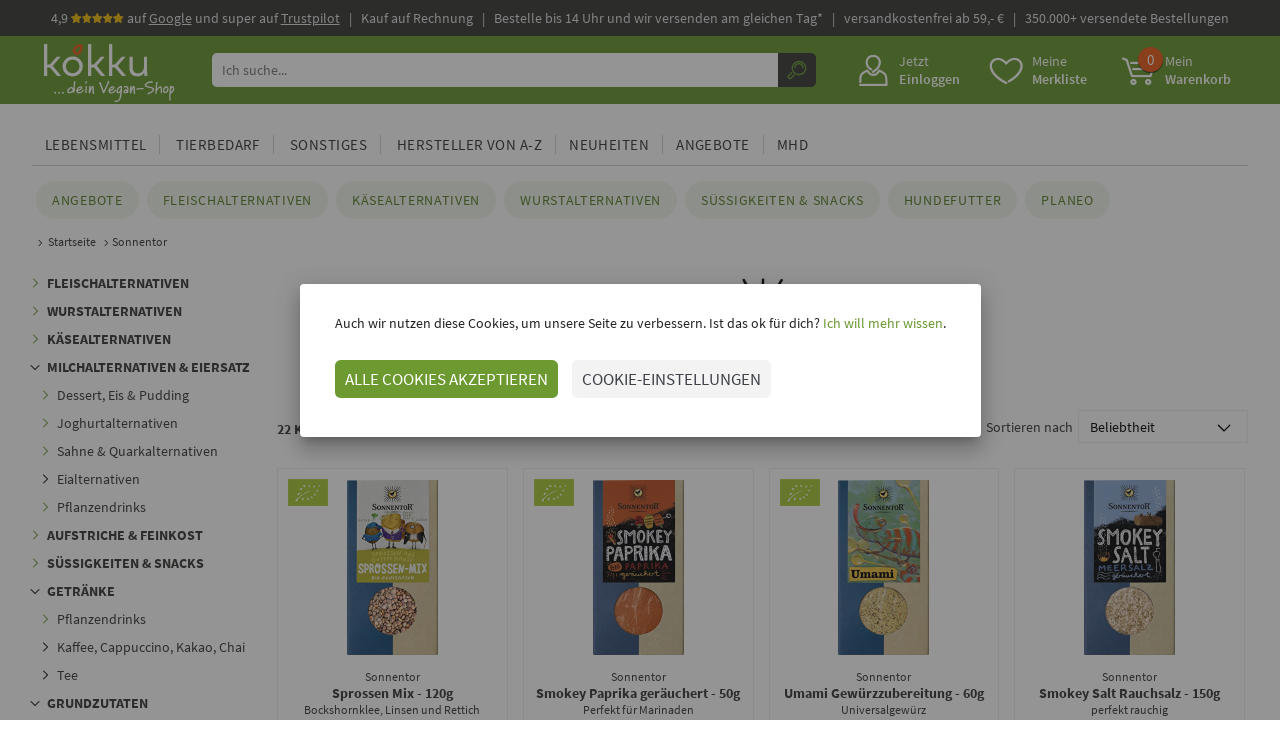

--- FILE ---
content_type: text/html; charset=UTF-8
request_url: https://kokku-online.de/sonnentor/
body_size: 24952
content:
<!DOCTYPE html><html lang="de" ng-app="kokkuFrontend"><head> <meta name="facebook-domain-verification" content="jvnvctwyw7lkke7k0yrp5t9tcgpedq" /> <script type="application/ld+json"> { "@context": "https://schema.org/", "@type": "WebSite", "name": "kokku-online.de", "url": "https://www.kokku-online.de/", "potentialAction": { "@type": "SearchAction", "target": "https://www.kokku-online.de/ergebnisse-fuer-{search_term_string}/", "query-input": "required name=search_term_string" } } </script> <script src="https://analytics.ahrefs.com/analytics.js" data-key="zlp3thTjY1ygQyDvcx+M6g" async></script> <script async src="https://www.googletagmanager.com/gtag/js?id=G-X48VVZ2Y6R"></script> <script type="application/javascript"> window.dataLayer = window.dataLayer || []; function gtag(){ dataLayer.push(arguments); } gtag('consent', 'default', { 'ad_user_data': 'denied', 'ad_personalization': 'denied', 'ad_storage': 'denied', 'analytics_storage': 'denied', 'wait_for_update': 500, }); gtag('js', new Date()); function executeCookies() { gtag('consent', 'update', { ad_user_data: 'granted', ad_personalization: 'granted', ad_storage: 'granted', analytics_storage: 'granted' }); gtag('config', 'G-X48VVZ2Y6R', { 'anonymize_ip': true }); !function(f,b,e,v,n,t,s) {if(f.fbq)return;n=f.fbq=function(){n.callMethod? n.callMethod.apply(n,arguments):n.queue.push(arguments)}; if(!f._fbq)f._fbq=n;n.push=n;n.loaded=!0;n.version='2.0'; n.queue=[];t=b.createElement(e);t.async=!0; t.src=v;s=b.getElementsByTagName(e)[0]; s.parentNode.insertBefore(t,s)}(window, document,'script', 'https://connect.facebook.net/en_US/fbevents.js'); fbq('init', '514204250150118'); fbq('track', 'PageView'); (function(w,d,t,r,u){var f,n,i;w[u]=w[u]||[],f=function(){var o={ti:"12102641"};o.q=w[u],w[u]=new UET(o),w[u].push("pageLoad")},n=d.createElement(t),n.src=r,n.async=1,n.onload=n.onreadystatechange=function(){var s=this.readyState;s&&s!=="loaded"&&s!=="complete"||(f(),n.onload=n.onreadystatechange=null)},i=d.getElementsByTagName(t)[0],i.parentNode.insertBefore(n,i)})(window,document,"script","//bat.bing.com/bat.js","uetq"); !function (w, d, t) { w.TiktokAnalyticsObject=t;var ttq=w[t]=w[t]||[];ttq.methods=["page","track","identify","instances","debug","on","off","once","ready","alias","group","enableCookie","disableCookie"],ttq.setAndDefer=function(t,e){t[e]=function(){t.push([e].concat(Array.prototype.slice.call(arguments,0)))}};for(var i=0;i<ttq.methods.length;i++)ttq.setAndDefer(ttq,ttq.methods[i]);ttq.instance=function(t){for(var e=ttq._i[t]||[],n=0;n<ttq.methods.length;n++)ttq.setAndDefer(e,ttq.methods[n]);return e},ttq.load=function(e,n){var i="https://analytics.tiktok.com/i18n/pixel/events.js";ttq._i=ttq._i||{},ttq._i[e]=[],ttq._i[e]._u=i,ttq._t=ttq._t||{},ttq._t[e]=+new Date,ttq._o=ttq._o||{},ttq._o[e]=n||{};n=document.createElement("script");n.type="text/javascript",n.async=!0,n.src=i+"?sdkid="+e+"&lib="+t;e=document.getElementsByTagName("script")[0];e.parentNode.insertBefore(n,e)}; ttq.load('CCBJ1PBC77U0P3N5C580'); ttq.page(); }(window, document, 'ttq'); var _paq = window._paq = window._paq || []; _paq.push(['trackPageView']); _paq.push(['enableLinkTracking']); (function() { var u="//mt.kokku-online.de/"; _paq.push(['setTrackerUrl', u+'matomo.php']); _paq.push(['setSiteId', '1']); var d=document, g=d.createElement('script'), s=d.getElementsByTagName('script')[0]; g.async=true; g.src=u+'matomo.js'; s.parentNode.insertBefore(g,s); })(); window.omnisend = window.omnisend || []; omnisend.push(["accountID", "65f2b4869f49e7a0dbcf64e3"]); omnisend.push(["track", "$pageViewed"]); !function(){var e=document.createElement("script"); e.type="text/javascript",e.async=!0, e.src="https://omnisnippet1.com/inshop/launcher-v2.js"; var t=document.getElementsByTagName("script")[0]; t.parentNode.insertBefore(e,t)}(); } </script> <title>Kaffee & Gewürze von Sonnentor | jetzt günstig und schnell bei kokku kaufen</title> <meta name="description" content="Ökologisch angebaute Kräuter, Gewürze und Kaffee seit über 25 Jahren - das ist SONNENTOR. Entdecke das Sortiment jetzt im Vegan-Shop von kokku!"/> <meta property="og:title" content="Produkte von Sonnentor » Jetzt auf kokku-online.de kaufen!" /> <meta property="og:type" content="product" /> <meta property="og:description" content="Die&nbsp;Sonnentor&nbsp;Kr&auml;uterhandels GmbH wurde 1988 von Johannes Gutmann im &ouml;sterreichischen Waldviertel gegr&uuml;ndet. B&auml;uerliche Bio-Spezialit&auml;ten zu sammeln und unter dem Logo der&nbsp; lachenden Sonne &nbsp;&uuml;berregional und international zu vermarkten, war die urspr&uuml;ngliche Intention. Die Pflege und den Erhalt althergebrachter Gew&uuml;rze, haben sich SONNENTOR auf die Fahne geschrieben. Faire Bezahlung, der wertsch&auml;tzende Umgang mit allen Partnern sowie der Schutz des nat&uuml;rlichen Kreislaufs des Lebens sind gelebte Firmenphilosophie seit &uuml;ber 25 Jahren.&nbsp;" /> <meta property="og:url" content="https://kokku-online.de/sonnentor/" /> <meta property="og:image" content="https://kokku-online.de/bilder/400x400/31978/manufacturer-74" /> <meta property="og:image:secure_url" content="https://kokku-online.de/bilder/400x400/31978/manufacturer-74" /> <meta property="og:image:type" content="image/jpg" /> <meta property="og:image:width" content="400" /> <meta property="og:image:height" content="276" /> <link rel="stylesheet" href="/res/frontend.css?1759316656"> <meta charset="utf-8"> <meta property="fb:app_id" content="2268853906703627" /> <meta name="viewport" content="width=device-width, initial-scale=1.0, maximum-scale=1.0"> <meta name="theme-color" content="#8bb434"> <base href="/"/> <link rel="apple-touch-icon" sizes="180x180" href="/img/favicon/apple-touch-icon.png?v=2"> <link rel="icon" type="image/png" sizes="32x32" href="/img/favicon/favicon-32x32.png?v=2"> <link rel="icon" type="image/png" sizes="194x194" href="/img/favicon/favicon-194x194.png?v=2"> <link rel="icon" type="image/png" sizes="192x192" href="/img/favicon/android-chrome-192x192.png?v=2"> <link rel="icon" type="image/png" sizes="16x16" href="/img/favicon/favicon-16x16.png?v=2"> <link rel="icon" sizes="16x16" href="/img/favicon/favicon-16x16.png"> <link rel="icon" sizes="32x32" href="/img/favicon/favicon-32x32.png"> <link rel="icon" sizes="96x96" href="/img/favicon/android-chrome-96x96.png"> <link rel="icon" sizes="144x144" href="/img/favicon/android-chrome-144x144.png"> <link rel="icon" sizes="192x192" href="/img/favicon/android-chrome-192x192.png"> <link rel="apple-touch-icon" sizes="57x57" href="/img/favicon/apple-touch-icon-57x57.png"> <link rel="apple-touch-icon" sizes="60x60" href="/img/favicon/apple-touch-icon-60x60.png"> <link rel="apple-touch-icon" sizes="72x72" href="/img/favicon/apple-touch-icon-72x72.png"> <link rel="apple-touch-icon" sizes="76x76" href="/img/favicon/apple-touch-icon-76x76.png"> <link rel="apple-touch-icon" sizes="114x114" href="/img/favicon/apple-touch-icon-114x114.png"> <link rel="apple-touch-icon" sizes="120x120" href="/img/favicon/apple-touch-icon-120x120.png"> <link rel="apple-touch-icon" sizes="152x152" href="/img/favicon/apple-touch-icon-152x152.png"> <link rel="apple-touch-icon" sizes="180x180" href="/img/favicon/apple-touch-icon-180x180.png"> <link rel="manifest" href="/img/favicon/site.webmanifest?v=2"> <link rel="mask-icon" href="/img/favicon/safari-pinned-tab.svg?v=2" color="#68972f"> <meta name="theme-color" content="#68972f"> <link rel="shortcut icon" href="/img/favicon/favicon.ico"> <link rel="icon" href="/img/favicon/favicon.ico"> <!--[if lt IE 9]> <script type="text/javascript" src="/res/html5shiv.js"></script> <![endif]--> <meta name="google-site-verification" content="31kwC-uQ2QIbXa-tMA34z3XCrILPjc4_S6NfLGv7iUc"/> <link rel="alternate" hreflang="de-DE" href="https://kokku-online.de/sonnentor/"/> <link rel="alternate" hreflang="de-AT" href="https://kokku-online.at/sonnentor/"/> </head><body ng-controller="frontendController" ng-class="{ 'oh':context.showOverlayRedirect, 'menu-open': responsiveMenuOpen}"><div class="head-alert" ng-cloak ng-if="user.current.unpayed"> <div class="container"> <a href="/meine-bestellungen/[[user.current.unpayed.id]]">Deine Bestellung [[user.current.unpayed.id]] vom [[(user.current.unpayed.timestamp*1000)|date:"dd.MM.yyyy"]] um [[(user.current.unpayed.timestamp*1000)|date:"HH:mm"]] Uhr wartet auf Bezahlung - klicke hier um Details aufzurufen.</a> </div></div><header> <div class="usp hidden2"> <div class="container"> <span>4,9 <img height="10" src="img/star.svg" alt="bewertungs-stern"><img height="10" src="img/star.svg" alt="bewertungs-stern"><img height="10" src="img/star.svg" alt="bewertungs-stern"><img height="10" src="img/star.svg" alt="bewertungs-stern"><img height="10" src="img/star.svg" alt="bewertungs-stern"> auf <a style="color:#e0e0e0;text-decoration: underline" href="https://www.google.com/storepages?q=kokku-online.de&c=DE&v=19&so=NEWEST#reviews" rel="nofollow">Google</a> und super auf <a style="color:#e0e0e0;text-decoration:underline" href="https://de.trustpilot.com/review/kokku-online.de" rel="nofollow">Trustpilot</a>&nbsp;&nbsp;&nbsp;|&nbsp;&nbsp;&nbsp;Kauf auf Rechnung&nbsp;&nbsp;&nbsp;|&nbsp;&nbsp;&nbsp;</span>Bestelle bis 14 Uhr und wir versenden am gleichen Tag*&nbsp;&nbsp;&nbsp;|&nbsp;&nbsp;&nbsp;</span>versandkostenfrei ab 59,- €&nbsp;&nbsp;&nbsp;|&nbsp;&nbsp;&nbsp;350.000+ versendete Bestellungen </div> </div> <div class="usp swiper-header-container mobile"> <div class="swiper-wrapper"> <div class="swiper-slide">4,9 <img height="10" src="img/star.svg" alt="bewertungs-stern"><img height="10" src="img/star.svg" alt="bewertungs-stern"><img height="10" src="img/star.svg" alt="bewertungs-stern"><img height="10" src="img/star.svg" alt="bewertungs-stern"><img height="10" src="img/star.svg" alt="bewertungs-stern"> auf <a style="color:#e0e0e0;text-decoration: underline" href="https://www.google.com/storepages?q=kokku-online.de&c=DE&v=19&so=NEWEST#reviews" rel="nofollow">Google</a> und super auf <a style="color:#e0e0e0;text-decoration:underline" href="https://de.trustpilot.com/review/kokku-online.de" rel="nofollow">Trustpilot</a></div> <div class="swiper-slide">Bestelle bis 14 Uhr und wir versenden am gleichen Tag*</div> <div class="swiper-slide">versandkostenfrei ab 59,- €</div> <div class="swiper-slide">350.000+ versendete Bestellungen</div> </div> </div> <div class="top"> <div class="container" style="position:relative"> <div class="mobile-logo-menu"> <a ng-click="responsiveMenuOpen=!responsiveMenuOpen"> <i class="icon-menu"></i> <strong>Menü</strong> </a> <a id="logo-mobile" href="/"><img src="/img/kokku-vegan-shop.svg" height="58" alt="kokku, der Vegan-Shop für Lebensmittel, Kosmetika und Reinigungsmittel."/></a> </div> <a id="logo" href="/"><img src="/img/kokku-vegan-shop.svg" height="58" alt="kokku, der Vegan-Shop für Lebensmittel, Kosmetika und Reinigungsmittel."/></a> <div class="search" id="desktop-search" ng-controller="searchController"> <input class="searchInput" placeholder="Ich suche..." type="text" ng-model="search.text" ng-focus="context.showSearchResults = true" ng-keyup="$event.keyCode == 13 && redirectSearch(search)" ng-model-options="{ debounce: 400 }" autocomplete="off" focus-on="search"/><a id="searchbtn" href="" ng-click="redirectSearch(search)"><i class="icon-search"></i></a> <section class="searchPlane" ng-cloak ng-show="context.hasSearchResults && context.showSearchResults" click-outside="blurSearch()" outside-if-not="searchPlane, searchInput, modal"> <aside ng-if="context.searchResults.products.length > 0"> <div class="categories"> <div class="h3">Kategorien</div> <ul> <li ng-repeat="category in context.searchResults.categories"><a href="[[category.link]]">[[category.name]]</a></li> </ul> </div> <div class="dist"> <div class="h3">Hersteller</div> <ul> <li ng-repeat="manufacturer in context.searchResults.manufacturers"><a href="[[manufacturer.link]]">[[manufacturer.name]]</a></li> </ul> </div> </aside> <div class="search-products" ng-if="context.searchResults.products.length > 0"> <div class="h3">Produktvorschläge</div> <ul id="search-products-list"> <li ng-repeat="product in context.searchResults.products" ng-class="{ notavailable: !product.available}"> <a class="search-product-list-img" href="[[product.link]]"> <img ng-src="[[product.img.src]]" width="[[product.img.width]]" height="[[product.img.height]]"/> </a> <div class="search-product-list-details"> <a href="[[product.link]]"><h4>[[product.name]]</h4><span style="color:red" ng-if="product.quota && product.quota.type=='mhd'">MHD [[(product.quota.timestamp*1000)|date:"dd.MM.yyyy"]]</span><span style="color:red" ng-if="!product.quota && !product.available">derzeit nicht lieferbar</span></a> <div class="search-product-list-details-bottom"> <small class="gp">[[product.size]] ([[product.baseprice]])</small> <div class="productBtns"> <div class="btn-group btn-group-sm"> <button type="button" class="minus" ng-click="product.count=product.count-1" ng-disabled="product.count <= 1" ng-class="{ disabled:product.count <= 1}"><i class="fa fa-minus-circle"></i></button> <input type="number" min="1" class="form-control input-sm" ng-model="product.count" string-to-number/> <button type="button" ng-click="product.count=product.count+1"><i class="fa fa-plus-circle"></i></button> </div> </div> <button class="btn orange" ng-click="cart.incrementItemCount(product.id, product.quota.id, product.count)" ng-class="{ green: cart.getItemCount(product.id, product.quota.id) > 0}"><i class="icon-cart" ng-if="cart.getItemCount(product.id, product.quota.id) == 0"></i><span ng-if="cart.getItemCount(product.id, product.quota.id) > 0">[[cart.getItemCount(product.id, product.quota.id)]]</span></button> <div class="price"><span id="reduziert" ng-if="product.reduced"><span style="text-decoration: line-through;font-size: 12px;"><strong>[[product.oldpricewhenreduced * product.count|currency:'']] €</strong></span><div class="clearfix"></div></span> <strong ng-class="{ red:product.reduced}">[[product.price|currency:'']] €</strong> </div> </div> </div> <div class="clearfix"></div> </li> <li class="all-prods"> <a href="/ergebnisse-fuer-[[search.text]]"><strong>Alle Produkte anzeigen</strong></a> </li> </ul> </div> <div class="search-products" ng-if="context.searchResults.products.length == 0"> <div class="h3">Keine Ergebnisse gefunden</div> </div> </section> </div> <div class="topIcons"> <button id="mobile-search-btn" ng-click="context.showMobileSearch=!context.showMobileSearch"><span><i class="icon-search"></i></span> </button> <div id="meinKokku" ng-click="showLoginModal($event)"> <span><i class="icon-user"></i></span> <span class="hidden button-text" ng-class="{ visible:user.isReady()&&!user.isLoggedIn()}">Jetzt <strong>Einloggen</strong></span> <span class="hidden button-text" ng-class="{ visible:user.isReady()&&user.isLoggedIn()}">Hallo <strong ng-if="user.current.benutzername" class="truncate" style="width:65px">[[user.current.benutzername]]</strong><strong ng-if="!user.current.benutzername" class="truncate" style="width:65px">[[user.current.firstname]]</strong></span> <ul class="dropdown-menu" ng-if="user.isLoggedIn()"> <li><a href="/meine-bestellungen">Meine Bestellungen</a></li> <li><a href="/merkliste">Meine Merkliste</a></li> <li id="logout"><a href="" class="last" ng-click="user.logout()">Logout</a></li> </ul> </div> <a id="merkliste" href="/merkliste"><span style="position: relative"><i ng-if="user.watchlistCount() == 0" class="icon-wishlist"></i><strong ng-cloak ng-if="user.watchlistCount() >= 1"><i class="icon-wishlist_full" style="color:#E95B19"></i><strong style="position: absolute;top:25px;left:0;width:53px;text-align:center;color:#fff;font-size: 15px">[[user.watchlistCount()]]</strong></strong></span> <span class="button-text">Meine <strong>Merkliste</strong></span> </a> <a href="/warenkorb"> <span><i class="icon-cart"><span ng-cloak>[[cart.count()]]</span></i></span> <span class="button-text">Mein <strong>Warenkorb</strong></span> </a> </div> <div class="clearfix"></div> </div> </div> <div class="container hidden" id="mobile-search" ng-init="context.showMobileSearch=false" ng-class="{ hidden: !context.showMobileSearch}" ng-controller="searchController"> <input type="text" placeholder="Wonach suchst du?" ng-model="search.text" ng-focus="context.showSearchResults = true" ng-keyup="$event.keyCode == 13 && redirectSearch(search)" ng-model-options="{ debounce: 400 }" autocomplete="off" focus-on="search"/> <button id="mobile-search-button" ng-click="redirectSearch(search)"><i class="icon-search"></i></button> <section class="searchPlane" ng-cloak ng-show="context.hasSearchResults && context.showSearchResults" click-outside="blurSearch()" outside-if-not="searchPlane, searchInput, modal"> <aside ng-if="context.searchResults.products.length > 0"> <div class="categories"> <div class="h3">Kategorien</div> <ul> <li ng-repeat="category in context.searchResults.categories"><a href="[[category.link]]">[[category.name]]</a></li> </ul> </div> <div class="dist"> <div class="h3">Hersteller</div> <ul> <li ng-repeat="manufacturer in context.searchResults.manufacturers"><a href="[[manufacturer.link]]">[[manufacturer.name]]</a></li> </ul> </div> </aside> <div class="search-products" ng-if="context.searchResults.products.length > 0"> <div id="cats"> <div class="h3">Kategorien:</div>&nbsp <span ng-repeat="category in context.searchResults.categories"><a href="[[category.link]]">[[category.name]]</a><span ng-if="!$last">, </span></span> </div> <div id="manus"> <div class="h3">Hersteller:</div>&nbsp <span ng-repeat="manufacturer in context.searchResults.manufacturers"><a href="[[manufacturer.link]]">[[manufacturer.name]]</a><span ng-if="!$last">, </span></span> </div> <div class="h3">Produktvorschläge:</div> <ul id="search-products-list"> <li ng-repeat="product in context.searchResults.products" ng-class="{ notavailable: !product.available}"> <a class="search-product-list-img" href="[[product.link]]"> <img ng-src="[[product.img.src]]" width="[[product.img.width]]" height="[[product.img.height]]"/> </a> <div class="search-product-list-details"> <a href="[[product.link]]"><h4>[[product.name]]</h4><span style="color:red" ng-if="product.quota && product.quota.type=='mhd'">MHD [[(product.quota.timestamp*1000)|date:"dd.MM.yyyy"]]</span><span style="color:red" ng-if="!product.quota && !product.available">derzeit nicht lieferbar</span></a> <div class="search-product-list-details-bottom"> <small class="gp">[[product.size]] ([[product.baseprice]])</small> <div class="productBtns"> <div class="btn-group btn-group-sm"> <button type="button" class="minus" ng-click="product.count=product.count-1" ng-disabled="product.count <= 1" ng-class="{ disabled:product.count <= 1}"><i class="fa fa-minus-circle"></i></button> <input type="number" min="1" class="form-control input-sm" ng-model="product.count" string-to-number/> <button type="button" ng-click="product.count=product.count+1"><i class="fa fa-plus-circle"></i></button> </div> </div> <button class="btn orange" ng-click="cart.incrementItemCount(product.id, product.quota.id, product.count)" ng-class="{ green: cart.getItemCount(product.id, product.quota.id) > 0}"><i class="icon-cart" ng-if="cart.getItemCount(product.id, product.quota.id) == 0"></i><span ng-if="cart.getItemCount(product.id, product.quota.id) > 0">[[cart.getItemCount(product.id, product.quota.id)]]</span></button> <div class="price"><span id="reduziert" ng-if="product.reduced"><span style="text-decoration: line-through;font-size: 12px;"><strong>[[product.oldpricewhenreduced * product.count|currency:'']] €</strong></span><div class="clearfix"></div></span> <strong ng-class="{ red:product.reduced}">[[product.price|currency:'']] €</strong> </div> </div> </div> <div class="clearfix"></div> </li> <li class="all-prods"> <a href="/ergebnisse-fuer-[[search.text]]"><strong>Alle Produkte anzeigen</strong></a> </li> </ul> </div> <div class="search-products" ng-if="context.searchResults.products.length == 0"> <div class="h3" style="padding:10px !important">Keine Ergebnisse gefunden</div> </div> </section> </div> <nav id="menu" class="container"><ul class="ul1"> <li ng-class="{ active:menuOpen==40}" hover-intent="menuOpen=40" ng-mouseleave="menuOpen=false" hoverIntent><a class="layer0" href="https://kokku-online.de/vegane-lebensmittel/" title="vegane Lebensmittel kaufen">Lebensmittel</a><ul class="ul2"><div> <li><a class="layer1 icon41" href="https://kokku-online.de/fleischalternativen/" title="vegane Fleischalternativen">Fleischalternativen</a><ul class="ul3"> <li><a class="layer2" href="https://kokku-online.de/vegane-burger-und-braten/" title="Vegane Burger & Braten kaufen">Burger & Braten</a></li> <li><a class="layer2" href="https://kokku-online.de/vegane-schnitzel-steaks/" title="Vegane Schnitzel & Steaks kaufen">Schnitzel & Steaks</a></li> <li><a class="layer2" href="https://kokku-online.de/vegane-grillgerichte-und-pfannengerichte/" title="vegane Grill- und Pfannengerichte kaufen">Grill- & Pfannengerichte</a></li> <li><a class="layer2" href="https://kokku-online.de/tofu-seitan-tempeh/" title="Tofu, Seitan & Tempeh kaufen">Tofu, Seitan & Tempeh</a></li> <li><a class="layer2" href="https://kokku-online.de/vegane-trockenwaren/" title="vegane Trockenwaren kaufen">Trockenwaren & Mischungen</a></li> <li><a class="layer2" href="https://kokku-online.de/veganer-fisch/" title="Fleischalternativen kaufen">Fischalternativen</a></li> </ul></li> <li><a class="layer1 icon42" href="https://kokku-online.de/vegane-wurstalternativen/" title="Wurstalternativen kaufen">Wurstalternativen</a><ul class="ul3"> <li><a class="layer2" href="https://kokku-online.de/vegane-bratwuerste-grillwuerste/" title="vegane Bratwürste kaufen">Brat-, Grill- & Kochwürste</a></li> <li><a class="layer2" href="https://kokku-online.de/vegane-wurst/" title="vegane Wurst kaufen">Wurst am Stück</a></li> <li><a class="layer2" href="https://kokku-online.de/veganer-wurstaufschnitt/" title="veganen Wurstaufschnitt kaufen">Aufschnitt</a></li> <li><a class="layer2" href="https://kokku-online.de/veganer-wurstaufstrich/" title="veganen Wurstaufstrich kaufen">zum Streichen</a></li> <li><a class="layer2" href="https://kokku-online.de/vegane-snackwuerste/" title="vegane Snackwürste kaufen">Snackwürste</a></li> </ul></li> <li><a class="layer1 icon46" href="https://kokku-online.de/veganer-kaese/" title="veganen Käse kaufen">Käsealternativen</a><ul class="ul3"> <li><a class="layer2" href="https://kokku-online.de/veganer-kaese-am-stueck/" title="veganen Käse am Stück kaufen">am Stück</a></li> <li><a class="layer2" href="https://kokku-online.de/veganer-kaeseaufschnitt/" title="veganen Käseaufschnitt">Aufschnitt</a></li> <li><a class="layer2" href="https://kokku-online.de/veganer-streichkaese/" title="veganen Streichkäse kaufen">zum Streichen</a></li> <li><a class="layer2" href="https://kokku-online.de/veganer-streukaese/" title="veganen Streukäse kaufen">zum Streuen</a></li> </ul></li> <li><a class="layer1 icon62" href="https://kokku-online.de/vegane-milch-und-eialternativen/" title="vegane Milchalternativen und Eiersatz kaufen">Milchalternativen &amp; Eiersatz</a><ul class="ul3"> <li><a class="layer2" href="https://kokku-online.de/veganer-pudding-und-dessert/" title="vegane Desserts, Eis & Pudding kaufen">Dessert, Eis & Pudding</a></li> <li><a class="layer2" href="https://kokku-online.de/vegane-joghurtalternativen/" title="vegane Joghurtalternativen">Joghurtalternativen</a></li> <li><a class="layer2" href="https://kokku-online.de/vegane-pflanzensahne-und-quarkalternativen/" title="vegane Sahne- und Quarkalternativen kaufen">Sahne & Quarkalternativen</a></li> <li><a class="layer2" href="https://kokku-online.de/veganer-ei-ersatz/" title="Ei-Ersatz kaufen">Eialternativen</a></li> <li><a class="layer2" href="https://kokku-online.de/vegane-milch/" title="vegane Pflanzendrinks kaufen">Pflanzendrinks</a></li> </ul></li> <div style="clear:both"></div></div><div> <li><a class="layer1 icon120" href="https://kokku-online.de/vegane-aufstriche-und-feinkost/" title="vegane Aufstriche und Feinkost kaufen">Aufstriche & Feinkost</a><ul class="ul3"> <li><a class="layer2" href="https://kokku-online.de/vegane-margarine/" title="vegane Margarine kaufen">Margarine</a></li> <li><a class="layer2" href="https://kokku-online.de/vegane-aufstriche-suess-und-fruchtig/" title="süße, vegane Aufstriche kaufen">Süße/Fruchtige Aufstriche</a></li> <li><a class="layer2" href="https://kokku-online.de/vegane-aufstriche-herzhaft/" title="herzhafte vegane Aufstriche kaufen">Herzhafte Aufstriche</a></li> <li><a class="layer2" href="https://kokku-online.de/vegane-nussmuse/" title="vegane Nussmuse kaufen">Nussmuse</a></li> <li><a class="layer2" href="https://kokku-online.de/vegane-feinkostsalate/" title="vegane Feinkostsalate kaufen">Feinkost & Antipasti</a></li> </ul></li> <li><a class="layer1 icon84" href="https://kokku-online.de/vegane-suessigkeiten-snacks/" title="vegane Süßigkeiten und Snacks kaufen">Süßigkeiten & Snacks</a><ul class="ul3"> <li><a class="layer2" href="https://kokku-online.de/vegane-schokolade-schokoriegel/" title="vegane Schokolade kaufen">Schokolade & Riegel</a></li> <li><a class="layer2" href="https://kokku-online.de/vegane-kuchen-kekse-gebaeck/" title="vegane Kekse, Kuchen und Gebäck kaufen">Kuchen, Kekse & Gebäck</a></li> <li><a class="layer2" href="https://kokku-online.de/vegane-gummibaerchen-ohne-gelatine/" title="vegane Gummibärchen kaufen">Fruchtgummi, Lutscher &amp; Bonbons</a></li> <li><a class="layer2" href="https://kokku-online.de/vegane-snacks/" title="herzhafte vegane Snacks kaufen">Snacks (herzhaft)</a></li> <li><a class="layer2" href="https://kokku-online.de/vegane-energieriegel/" title="vegane Energieriegel kaufen">EnergieSnacks</a></li> <li><a class="layer2" href="https://kokku-online.de/nuesse-trockenfruechte/" title="vegane Trockenfrüchte kaufen">Nüsse, Trockenfrüchte</a></li> <li><a class="layer2" href="https://kokku-online.de/rohkost-snacks/" title="vegane Rohkost-Snacks kaufen">Rohköstliches</a></li> <li><a class="layer2" href="https://kokku-online.de/veganes-eis/" title="veganes Eis">Eis</a></li> </ul></li> <li><a class="layer1 icon55" href="https://kokku-online.de/vegane-getraenke/" title="vegane Getränke kaufen">Getränke</a><ul class="ul3"> <li><a class="layer2" href="https://kokku-online.de/vegane-pflanzendrinks/" title="vegane Pflanzendrinks kaufen">Pflanzendrinks</a></li> <li><a class="layer2" href="https://kokku-online.de/kaffee-cappuccino-kakao/" title="veganen Cappuccino, Kaffee und Kakao kaufen">Kaffee, Cappuccino, Kakao, Chai</a></li> <li><a class="layer2" href="https://kokku-online.de/tee/" title="Tee kaufen">Tee</a></li> </ul></li> <li><a class="layer1 icon140" href="https://kokku-online.de/vegane-grundzutaten/" title="vegane Grundzutaten kaufen">Grundzutaten</a><ul class="ul3"> <li><a class="layer2" href="https://kokku-online.de/veganes-muesli/" title="Müsli kaufen">Müsli</a></li> <li><a class="layer2" href="https://kokku-online.de/vegane-teigwaren/" title="Teigwaren kaufen">Teigwaren & Pasta & Reis</a></li> <li><a class="layer2" href="https://kokku-online.de/huelsenfruechte/" title="Hülsenfrüchte kaufen">Getreide & Hülsenfrüchte</a></li> <li><a class="layer2" href="https://kokku-online.de/vegane-sossen-dips/" title="vegane Soßen und Dips kaufen">Soßen & Dips</a></li> <li><a class="layer2" href="https://kokku-online.de/vegane-gelatine-bindemittel/" title="vegane Gelatine und Bindemittel kaufen">Binde- & Geliermittel</a></li> <li><a class="layer2" href="https://kokku-online.de/vegane-backzutaten/" title="vegane Backzutaten kaufen">Backmischungen und -zutaten</a></li> <li><a class="layer2" href="https://kokku-online.de/gewuerze/" title="Gewürze kaufen">Gewürze</a></li> <li><a class="layer2" href="https://kokku-online.de/veganes-oel-essig-fett/" title="Öl, Essig und Pflanzenfett kaufen">Öle, Essige & Fette</a></li> </ul></li> <div style="clear:both"></div></div><div> <li><a class="layer1 icon148" href="https://kokku-online.de/vegane-fertiggerichte/" title="vegane Fertiggerichte kaufen">Fertig- & Halbfertiggerichte</a><ul class="ul3"> <li><a class="layer2" href="https://kokku-online.de/vegane-nudeln/" title="vegane Nudeln kaufen">Pasta &amp; Reis</a></li> <li><a class="layer2" href="https://kokku-online.de/vegane-pfannengerichte/" title="vegane Pfannengerichte kaufen">Pfannengerichte</a></li> <li><a class="layer2" href="https://kokku-online.de/vegane-suppen/" title="vegane Suppen kaufen">Suppen</a></li> </ul></li> <li><a class="layer1 icon160" href="https://kokku-online.de/vegane-grosspackungen/" title="vegane Großpackungen kaufen">Großpackungen</a><ul class="ul3"> </ul></li> <li><a class="layer1 icon162" href="https://kokku-online.de/vegane-feste/" title="alles für vegane Feste">Vegane Feste</a><ul class="ul3"> <li><a class="layer2" href="https://kokku-online.de/vegan-grillen/" title="alles für die vegane Grillparty">Lagerfeuer & Grillen</a></li> <li><a class="layer2" href="https://kokku-online.de/vegane-ostern/" title="alles für das vegane Osterfest">Vegane Ostern</a></li> <li><a class="layer2" href="https://kokku-online.de/vegane-weihnachten/" title="alles für das vegane Weihnachtsfest">Vegane Weihnachten</a></li> <li><a class="layer2" href="https://kokku-online.de/veganes-raclette-fondue/" title="alles für das vegane Raclette oder Fondue">Veganes Raclette/Fondue</a></li> </ul></li> <div style="clear:both"></div></div></ul></li> <li ng-class="{ active:menuOpen==119}" hover-intent="menuOpen=119" ng-mouseleave="menuOpen=false" hoverIntent><a class="layer0" href="https://kokku-online.de/veganes-tierfutter/" title="veganes Tierfutter kaufen">Tierbedarf</a><ul class="ul2"><div> <li><a class="layer1 icon180" href="https://kokku-online.de/veganes-hundefutter/" title="veganes Hundefutter kaufen">Veganes Hundefutter</a><ul class="ul3"> </ul></li> <li><a class="layer1 icon128" href="https://kokku-online.de/veganes-katzenfutter/" title="veganes Katzenfutter kaufen">Veganes Katzenfutter</a><ul class="ul3"> </ul></li> <div style="clear:both"></div></div></ul></li> <li ng-class="{ active:menuOpen==58}" hover-intent="menuOpen=58" ng-mouseleave="menuOpen=false" hoverIntent><a class="layer0" href="https://kokku-online.de/vegane-produkte/" title="Sonstiges">Sonstiges</a><ul class="ul2"><div> <li><a class="layer1 icon23" href="https://kokku-online.de/vegane-kosmetik/" title="vegane Kosmetikprodukte kaufen">Kosmetik</a><ul class="ul3"> <li><a class="layer2" href="https://kokku-online.de/vegane-seifen/" title="vegane Seifen kaufen">Seifen</a></li> <li><a class="layer2" href="https://kokku-online.de/duschen-und-baden/" title="veganes Duschgel kaufen">Duschen & Baden</a></li> <li><a class="layer2" href="https://kokku-online.de/vegane-zahnpasta/" title="vegane Zahnpasta kaufen">Zahnpflege</a></li> <li><a class="layer2" href="https://kokku-online.de/veganes-shampoo/" title="veganes Shampoo kaufen">Haarpflege</a></li> <li><a class="layer2" href="https://kokku-online.de/vegane-deos/" title="vegane Deos kaufen">Deo</a></li> <li><a class="layer2" href="https://kokku-online.de/vegane-lippenpflege/" title="vegane Lippenpflege kaufen">Lippenpflege</a></li> <li><a class="layer2" href="https://kokku-online.de/vegane-gesichtspflege/" title="vegane Gesichtspflege kaufen">Gesichtspflege</a></li> <li><a class="layer2" href="https://kokku-online.de/vegane-koerperpflege/" title="vegane Körperpflegeprodukte kaufen">Körperpflege</a></li> <li><a class="layer2" href="https://kokku-online.de/vegane-babykosmetik/" title="vegane Babykosmetik kaufen">für Babys & Kinder</a></li> <li><a class="layer2" href="https://kokku-online.de/vegane-kosmetik-fuer-maenner/" title="vegane Männerkosmetik kaufen">für Männer</a></li> </ul></li> <li><a class="layer1 icon63" href="https://kokku-online.de/vegane-gesundheit/" title="vegane Gesundheitsprodukte kaufen">Gesundheit</a><ul class="ul3"> <li><a class="layer2" href="https://kokku-online.de/nahrungsergaenzungsmittel-fuer-veganer/" title="vegane Nahrungsergänzungsmittel kaufen">Nahrungsergänzung</a></li> <li><a class="layer2" href="https://kokku-online.de/rohkost/" title="vegane Rohkost kaufen">Rohkost</a></li> </ul></li> <li><a class="layer1 icon54" href="https://kokku-online.de/vegane-haushaltsmittel/" title="vegane Haushaltmittel kaufen">Haushalt</a><ul class="ul3"> <li><a class="layer2" href="https://kokku-online.de/vegane-reinigungsmittel/" title="vegane Reinigungsmittel kaufen">Reinigungsmittel</a></li> <li><a class="layer2" href="https://kokku-online.de/vegane-waschmittel/" title="vegane Waschmittel kaufen">Waschmittel</a></li> </ul></li> <div style="clear:both"></div></div><div> <div style="clear:both"></div></div></ul></li> <li ng-class="{ active:menuOpen=='manufacturer'}" hover-intent="menuOpen='manufacturer'" ng-mouseleave="menuOpen=false" hoverIntent><span class="layer0">Hersteller von A-Z</span><ul class="ul2 ulman"> <li><strong>A</strong></li> <li><a class="layer2" href="/alberts/" title="Alberts vegane Würstchen und Brotaufstriche">alberts</a></li> <li><a class="layer2" href="/alsan/" title="Alsan - vegane Margarine">Alsan</a></li> <li><a class="layer2" href="/altomayo/" title="Altomaya - vegane Kaffespezialitäten">Altomayo</a></li> <li><a class="layer2" href="/ami/" title="AMI Dog & Cat - veganes Tierfutter für Hunde und Katzen">AMI</a></li> <li><a class="layer2" href="/antersdorfer-muehle/" title="vegane Fertiggerichte aus Getreiden von der Antersdorfer Mühle">Antersdorfer Mühle</a></li> <li><a class="layer2" href="/arche/" title="Arche - Guarkernmehl">Arche</a></li> <li><strong>B</strong></li> <li><a class="layer2" href="/bauckhof/" title="Bauckhof - vegane Backmischungen und Mehle">BauckHof</a></li> <li><a class="layer2" href="/bedda/" title="bedda - vegane Käsealternativen und Salate">bedda</a></li> <li><a class="layer2" href="/benevo/" title="Benevo - veganes Tierfutter für Katzen und Hunde">Benevo</a></li> <li><a class="layer2" href="/bettafish/" title="veganer Thunfisch von Bettafish">BettaFish</a></li> <li><a class="layer2" href="/billie-green/" title="Billie Green - Vegane Fleischalternativen">Billie Green</a></li> <li><a class="layer2" href="/bio4you/" title="Vegane Bonbons von Bio4You">Bio4You</a></li> <li><a class="layer2" href="/biolandhof-klein/" title="Vegane Snacks aus Süßlupine von Biolandhof Klein">Biolandhof Klein</a></li> <li><a class="layer2" href="/biovegan/" title="Biovegan - vegane Koch- und Backzutaten">Biovegan</a></li> <li><a class="layer2" href="/bjoekovit/" title="BjökoVit - vegane Nahrungsergänzungsmittel">BjökoVit</a></li> <li><a class="layer2" href="/bohlsener-muehle/" title="Bohlsener Mühle - vegane Kekse">Bohlsener Mühle</a></li> <li><strong>C</strong></li> <li><a class="layer2" href="/candy-tree/" title="Candy Tree - vegane Süßigkeiten">Candy Tree</a></li> <li><a class="layer2" href="/chikko-not-coffee/" title="Chikko not coffee - Veganer Kaffeeersatz aus Chicory">Chikko not coffee</a></li> <li><a class="layer2" href="/choví/">Choví</a></li> <li><strong>D</strong></li> <li><a class="layer2" href="/davert/" title="Davert - Superfoods und Getreide">Davert</a></li> <li><a class="layer2" href="/delidip/" title="Delidip - vegane Aufstriche und Hummus">delidip</a></li> <li><a class="layer2" href="/die-vegane-fleischerei/" title="Vegane Fleischalternativen von der Veganen Fleischerei">Die Vegane Fleischerei</a></li> <li><a class="layer2" href="/dangelo-pasta/" title="D'Angelo Pasta - vegane Pasta aus Italien">D'Angelo Pasta</a></li> <li><strong>E</strong></li> <li><a class="layer2" href="/ecomil/" title="ecomil - vegane Pflanzendrinks">EcoMil</a></li> <li><a class="layer2" href="/emils-bio-manufaktur/" title="Emils Biomanufaktur - vegane Dressings, Mayos und Ketchup">Emils</a></li> <li><a class="layer2" href="/erntesegen/" title="Naturkost von Erntesegen">Erntesegen</a></li> <li><strong>F</strong></li> <li><a class="layer2" href="/fine-gusto-nature/" title="Veganes Jerkey von Fine Gusto">Fine Gusto</a></li> <li><a class="layer2" href="/fredos/" title="Veganes Wassereis von Fredos">Fredo's</a></li> <li><a class="layer2" href="/freshew/">freshew</a></li> <li><a class="layer2" href="/friendly-vikings/" title="vegane Alternativen aus Haferdrink von Friendly Viking's">Friendly Viking's</a></li> <li><a class="layer2" href="/frusano/" title="Frusano - fructosefreie Lebensmittel">frusano</a></li> <li><strong>G</strong></li> <li><a class="layer2" href="/goudas-glorie/" title="Vegane Soßen von Gouda's Glorie">Gouda's Glorie</a></li> <li><a class="layer2" href="/greenforce/" title="Fleischalternativen von Greenforce">GREENFORCE</a></li> <li><a class="layer2" href="/guzmans-guzinos/" title="Gemüsesnacks von Guzman's Guzinos ">Guzman's Guzinos</a></li> <li><strong>H</strong></li> <li><a class="layer2" href="/hammermuehle/" title="Glutenfreie Backwaren von Hammermühle">Hammermühle</a></li> <li><a class="layer2" href="/hanfwerk/" title="Vegane Aufstriche auf Hanfbasis von Hanfwerk">hanfwerk</a></li> <li><a class="layer2" href="/happy-cheeze/">Happy Cheeze</a></li> <li><a class="layer2" href="/heimatgut/" title="Vegane Snacks und Aufstriche von Heimatgut">Heimatgut</a></li> <li><a class="layer2" href="/hobelz-veggie-world/" title="Hobelz - Wurstalternativen und Aufschnitt">Hobelz Veggie World</a></li> <li><strong>I</strong></li> <li><a class="layer2" href="/ichoc/" title="iChoc - Reisdrinkschokoladen">iChoc</a></li> <li><strong>J</strong></li> <li><a class="layer2" href="/jay-und-joy/" title="Vegane Käsealternativen von Jay & Joy">Jay & Joy</a></li> <li><a class="layer2" href="/juicy-marbles/" title="Juicy Marbles - Fleischersatz der Sonderklasse">Juicy Marbles</a></li> <li><strong>K</strong></li> <li><a class="layer2" href="/kokiriki/">Kokiriki</a></li> <li><a class="layer2" href="/kuhbonbon/" title="Vegane Karamellbonbons von Kuhbonbon">Kuhbonbon</a></li> <li><strong>L</strong></li> <li><a class="layer2" href="/la-mara-chocolaterie/">LA MARA</a></li> <li><a class="layer2" href="/landgarten/" title="Landgarten - vegane Knabbereien">Landgarten</a></li> <li><a class="layer2" href="/landkrone/" title="Landkrone - vegane Bio-Salate">Landkrone</a></li> <li><a class="layer2" href="/laselva/" title="LaSelva - Antipasti und italienische Spezialitäten">LaSelva</a></li> <li><a class="layer2" href="/le-moulin-du-pivert/" title="Vegane Keksspezialitäten von Le Moulin du Pivert">Le Moulin du Pivert</a></li> <li><a class="layer2" href="/le-pain-des-fleurs/" title="Veganes Knäckebrot von le pain des fleurs">le pain des fleurs</a></li> <li><a class="layer2" href="/lebensbaum/" title="Lebensbaum - Fair Trade-Kaffee">Lebensbaum</a></li> <li><a class="layer2" href="/leha/" title="leha - Pflanzencreme">LeHA</a></li> <li><a class="layer2" href="/lenz-naturpflege/" title="lenz Naturpflege">Lenz Naturpflege</a></li> <li><a class="layer2" href="/lima/" title="Vegane Asia-Spezialitäten von Lima">Lima</a></li> <li><a class="layer2" href="/linea-natura/" title="Linea Natura - vegane Lebkuchen">Linea Natura</a></li> <li><a class="layer2" href="/linis-bites/" title="Vegane Schokoriegel von Linis Bites">Lini's Bites</a></li> <li><a class="layer2" href="/lord-of-tofu/" title="Lord of Tofu">Lord of Tofu</a></li> <li><a class="layer2" href="/loveraw/" title="LoveRaw - beste vegane Schokoriegel">LoveRaw</a></li> <li><a class="layer2" href="/lubs/" title="Lubs - Fruchtkonfekt und Marzipan">Lubs</a></li> <li><strong>M</strong></li> <li><a class="layer2" href="/meinert/" title="Veganes Hundefutter von Meinert">Meinert</a></li> <li><a class="layer2" href="/mozzarisella/" title="MozzaRisella - veganer Mozzarella">MozzaRisella</a></li> <li><strong>N</strong></li> <li><a class="layer2" href="/natumi/" title="Natumi - Pflanzendrinks">Natumi</a></li> <li><a class="layer2" href="/natur-compagnie/" title="Veganes Instant-Food von Natur Compagnie">Natur Compagnie</a></li> <li><a class="layer2" href="/natural-aid/" title="Nahrungsergänzungsmittel von Natural Aid">natural aid</a></li> <li><a class="layer2" href="/naturata/" title="Naturata - Bio-Lebensmittel">Naturata</a></li> <li><a class="layer2" href="/naturli/" title="Veganes Streifett von Naturli">Naturli'</a></li> <li><a class="layer2" href="/new-roots/" title="New Roots - vegane Käsealternatien">New Roots</a></li> <li><a class="layer2" href="/niederegger/" title="Veganes Marzipan von Niederegger">Niederegger</a></li> <li><a class="layer2" href="/nomo/" title="vegane Schokoladen von NOMO">NOMO</a></li> <li><a class="layer2" href="/nucao/" title="Rohkostschokoriegel von nucao">nucao</a></li> <li><strong>Ö</strong></li> <li><a class="layer2" href="/oekovital/">ÖKOVITAL</a></li> <li><strong>P</strong></li> <li><a class="layer2" href="/petit-veganne/">Petit Veganne</a></li> <li><a class="layer2" href="/planeo/" title="Vegane Basics von Planeo">planeo</a></li> <li><a class="layer2" href="/planted/">planted.</a></li> <li><a class="layer2" href="/provamel/" title="Provamel - Pflanzendrinks und Magarine">Provamel</a></li> <li><a class="layer2" href="/pural/" title="Pural - Pasta und Süßigkeiten">Pural</a></li> <li><strong>R</strong></li> <li><a class="layer2" href="/rapunzel/" title="Rapunzel Naturkost">Rapunzel</a></li> <li><a class="layer2" href="/revo-foods/" title="Revo Foods - Vegane Fischalternativen">Revo Foods</a></li> <li><a class="layer2" href="/rosmarin-bioback/" title="rosmarin BIOBACK - veganes Gebäck">rosmarin BIOBACK</a></li> <li><a class="layer2" href="/ruf/" title="Vegane Backzutaten von RUF">RUF</a></li> <li><strong>S</strong></li> <li><a class="layer2" href="/sanchon/" title="Sanchon - vegane Würzsaucen">Sanchon</a></li> <li><a class="layer2" href="/sante/" title="Sante - vegane Kosmetik und Zahncreme">Sante</a></li> <li><a class="layer2" href="/savon-du-midi/" title="Savon du Midi - Französische vegane Seifen">Savon du Midi</a></li> <li><a class="layer2" href="/simply-v/" title="vegane Brotaufstriche von Simply V">Simply V</a></li> <li><a class="layer2" href="/sojade/" title="Vegane Milchalternativen von Sojade">Sojade</a></li> <li><a class="layer2" href="/sommer/" title="Sommer - veganes Gebäck">Sommer</a></li> <li><a class="layer2" href="/sonett/" title="Ökologische Reinigungs- und Waschmittel von Sonett">Sonett</a></li> <li><a class="layer2" href="/sonnentor/" title="Sonnentor - Kaffee und Gewürze">Sonnentor</a></li> <li><a class="layer2" href="/soopa/" title="Hundelekkerlies von Soopa">Soopa</a></li> <li><a class="layer2" href="/soyana/" title="Soyana - vegane Kääseaufstriche und Fleischalternativen">Soyana</a></li> <li><a class="layer2" href="/sunflower-family/" title="Sunflower Family - Fleischalternativen aus Sonnenblumen">Sunflower Family</a></li> <li><a class="layer2" href="/super-fudgio/" title="Super Fudgio - Toffee, Schokoaufstriche und Schokoladen">Super Fudgio</a></li> <li><strong>T</strong></li> <li><a class="layer2" href="/taifun/" title="Taifun - Alles aus Tofu">Taifun</a></li> <li><a class="layer2" href="/tempehmanufaktur/" title="Tempeh aus der Tempehmanufaktur">Tempehmanufaktur</a></li> <li><a class="layer2" href="/green-mountain/">The Green Mountain</a></li> <li><a class="layer2" href="/the-vegan-cow/">The Vegan Cow</a></li> <li><a class="layer2" href="/the-vegan-society/" title="The Vegan Society - vegane Nahrungsergänzungsmittel">The Vegan Society</a></li> <li><a class="layer2" href="/tofubar/">Tofubar</a></li> <li><a class="layer2" href="/tofutown/" title="Tofuprodukte von Tofutown">TOFUTOWN</a></li> <li><a class="layer2" href="/treatfuls/">treatfuls</a></li> <li><strong>U</strong></li> <li><a class="layer2" href="/uhhmami/">Uhhmami</a></li> <li><strong>V</strong></li> <li><a class="layer2" href="/veg-vegetal-ethical-gourmet/">V.E.G. - Vegetal Ethical Gourmet</a></li> <li><a class="layer2" href="/vanozza/" title="VANOZZA - Veganer Käse aus Hamburg">Vanozza</a></li> <li><a class="layer2" href="/vantastic-foods/" title="Vantastic Foods - vegane Lebensmittel">Vantastic Foods</a></li> <li><a class="layer2" href="/vegablum/" title="Vegablum - vegane Honigalternativen">Vegablum</a></li> <li><a class="layer2" href="/vegan-bakery/" title="vegane Backwaren von Vegan Bakery">Vegan Bakery</a></li> <li><a class="layer2" href="/vegan4dogs/" title="vegan4dogs - veganes Hundefutter">Vegan4Dogs</a></li> <li><a class="layer2" href="/vegannett/" title="vegane Aufstriche von Veganett">Vegannett</a></li> <li><a class="layer2" href="/veganz/" title="vegane Lebensmittel von Veganz">Veganz</a></li> <li><a class="layer2" href="/vegdog/" title="VEGDOG - veganes Hundefutter">VEGDOG</a></li> <li><a class="layer2" href="/veggyness/" title="vegane Wurst- und Käsealternativen von Veggyness">veggyness</a></li> <li><a class="layer2" href="/vego-chocolate/" title="Vego Chocolate - vegane Schokoriegel">Vego Chocolate</a></li> <li><a class="layer2" href="/vgn-fctry/" title="VGN FCTRY - veganer Cappuccino">VGN FCTRY</a></li> <li><a class="layer2" href="/violife/" title="Violife - veganer Käse">Violife</a></li> <li><a class="layer2" href="/vitam/" title="Vitam - vegane Kochzutaten">VITAM</a></li> <li><a class="layer2" href="/vitaquell/" title="Vitaquell - vegane Aufstriche">Vitaquell</a></li> <li><a class="layer2" href="/vivani/" title="Vivani - vegane Schokolade">Vivani</a></li> <li><a class="layer2" href="/vivera/" title="vegane Fisch- und Fleischalternativen von Vivera">Vivera</a></li> <li><a class="layer2" href="/voof-veggie-dogs/" title="veganes Hundefutter von Voof">voof - veggie dogs</a></li> <li><strong>W</strong></li> <li><a class="layer2" href="/wela/" title="WELA - Gemüsesuppen">WELA</a></li> <li><a class="layer2" href="/wheaty/" title="Wheaty - Seitan von seiner besten Seite">Wheaty</a></li> <li><a class="layer2" href="/wilmersburger/" title="Wilmersburger - veganer Kääse">Wilmersburger</a></li> <li><strong>Z</strong></li> <li><a class="layer2" href="/zotter/" title="Zotter - vegane Schokolade in Handarbeit">Zotter</a></li> <li><a class="layer2" href="/zwergenwiese/" title="Zwergenwiese - vegane Brotaufstriche">Zwergenwiese</a></li> </ul></li><li><a class="layer0" href="/neu/">Neuheiten</a></li><li id="offers"><a class="layer0" href="/vegane-angebote/">Angebote</a></li><li id="mhd"><a class="layer0" href="/mhd/">MHD</a></li></ul><a href="/blog" id="bloglink" class="hidden4 hidden">kokku-Blog</a><div class="clearfix"></div></nav><div class="clearfix"></div><nav id="ml-menu" class="menu" ng-cloak ng-class="{ 'menu--open':responsiveMenuOpen}" click-outside="responsiveMenuOpen=false" outside-if-not="mobile-logo-menu"><button class="action action--close" aria-label="Menu schließen" ng-click="responsiveMenuOpen=false"><i class="fa fa-times" aria-hidden="true"></i></button><div class="menu__wrap"><ul data-menu="main" class="menu__level"> <li class="menu__item"><a class="menu__link" data-submenu="submenu-40" href="https://kokku-online.de/vegane-lebensmittel/">Lebensmittel</a></li> <li class="menu__item"><a class="menu__link" data-submenu="submenu-119" href="https://kokku-online.de/veganes-tierfutter/">Tierbedarf</a></li> <li class="menu__item"><a class="menu__link" data-submenu="submenu-58" href="https://kokku-online.de/vegane-produkte/">Sonstiges</a></li> <li class="menu__item"><a class="menu__link" data-submenu="submenu-manufacturers" href="#" style="cursor:default">Hersteller</a></li><li class="menu__item"><a class="menu__link" href="/neu/"><strong>Neuheiten</strong></a></li><li class="menu__item"><a class="menu__link" href="/vegane-angebote/"><strong>Angebote</strong></a></li><li class="menu__item"><a class="menu__link" href="/mhd/"><strong>MHD</strong></a></li></ul><ul data-menu="submenu-manufacturers" class="menu__level"><li style="margin:15px 0 0 20px;font-weight:bold;">A</li><li class="menu__item"><a class="menu__link" href="/alberts/">alberts</a></li><li class="menu__item"><a class="menu__link" href="/alsan/">Alsan</a></li><li class="menu__item"><a class="menu__link" href="/altomayo/">Altomayo</a></li><li class="menu__item"><a class="menu__link" href="/ami/">AMI</a></li><li class="menu__item"><a class="menu__link" href="/antersdorfer-muehle/">Antersdorfer Mühle</a></li><li class="menu__item"><a class="menu__link" href="/arche/">Arche</a></li><li style="margin:15px 0 0 20px;font-weight:bold;">B</li><li class="menu__item"><a class="menu__link" href="/bauckhof/">BauckHof</a></li><li class="menu__item"><a class="menu__link" href="/bedda/">bedda</a></li><li class="menu__item"><a class="menu__link" href="/benevo/">Benevo</a></li><li class="menu__item"><a class="menu__link" href="/bettafish/">BettaFish</a></li><li class="menu__item"><a class="menu__link" href="/billie-green/">Billie Green</a></li><li class="menu__item"><a class="menu__link" href="/bio4you/">Bio4You</a></li><li class="menu__item"><a class="menu__link" href="/biolandhof-klein/">Biolandhof Klein</a></li><li class="menu__item"><a class="menu__link" href="/biovegan/">Biovegan</a></li><li class="menu__item"><a class="menu__link" href="/bjoekovit/">BjökoVit</a></li><li class="menu__item"><a class="menu__link" href="/bohlsener-muehle/">Bohlsener Mühle</a></li><li style="margin:15px 0 0 20px;font-weight:bold;">C</li><li class="menu__item"><a class="menu__link" href="/candy-tree/">Candy Tree</a></li><li class="menu__item"><a class="menu__link" href="/chikko-not-coffee/">Chikko not coffee</a></li><li class="menu__item"><a class="menu__link" href="/choví/">Choví</a></li><li style="margin:15px 0 0 20px;font-weight:bold;">D</li><li class="menu__item"><a class="menu__link" href="/davert/">Davert</a></li><li class="menu__item"><a class="menu__link" href="/delidip/">delidip</a></li><li class="menu__item"><a class="menu__link" href="/die-vegane-fleischerei/">Die Vegane Fleischerei</a></li><li class="menu__item"><a class="menu__link" href="/dangelo-pasta/">D'Angelo Pasta</a></li><li style="margin:15px 0 0 20px;font-weight:bold;">E</li><li class="menu__item"><a class="menu__link" href="/ecomil/">EcoMil</a></li><li class="menu__item"><a class="menu__link" href="/emils-bio-manufaktur/">Emils</a></li><li class="menu__item"><a class="menu__link" href="/erntesegen/">Erntesegen</a></li><li style="margin:15px 0 0 20px;font-weight:bold;">F</li><li class="menu__item"><a class="menu__link" href="/fine-gusto-nature/">Fine Gusto</a></li><li class="menu__item"><a class="menu__link" href="/fredos/">Fredo's</a></li><li class="menu__item"><a class="menu__link" href="/freshew/">freshew</a></li><li class="menu__item"><a class="menu__link" href="/friendly-vikings/">Friendly Viking's</a></li><li class="menu__item"><a class="menu__link" href="/frusano/">frusano</a></li><li style="margin:15px 0 0 20px;font-weight:bold;">G</li><li class="menu__item"><a class="menu__link" href="/goudas-glorie/">Gouda's Glorie</a></li><li class="menu__item"><a class="menu__link" href="/greenforce/">GREENFORCE</a></li><li class="menu__item"><a class="menu__link" href="/guzmans-guzinos/">Guzman's Guzinos</a></li><li style="margin:15px 0 0 20px;font-weight:bold;">H</li><li class="menu__item"><a class="menu__link" href="/hammermuehle/">Hammermühle</a></li><li class="menu__item"><a class="menu__link" href="/hanfwerk/">hanfwerk</a></li><li class="menu__item"><a class="menu__link" href="/happy-cheeze/">Happy Cheeze</a></li><li class="menu__item"><a class="menu__link" href="/heimatgut/">Heimatgut</a></li><li class="menu__item"><a class="menu__link" href="/hobelz-veggie-world/">Hobelz Veggie World</a></li><li style="margin:15px 0 0 20px;font-weight:bold;">I</li><li class="menu__item"><a class="menu__link" href="/ichoc/">iChoc</a></li><li style="margin:15px 0 0 20px;font-weight:bold;">J</li><li class="menu__item"><a class="menu__link" href="/jay-und-joy/">Jay & Joy</a></li><li class="menu__item"><a class="menu__link" href="/juicy-marbles/">Juicy Marbles</a></li><li style="margin:15px 0 0 20px;font-weight:bold;">K</li><li class="menu__item"><a class="menu__link" href="/kokiriki/">Kokiriki</a></li><li class="menu__item"><a class="menu__link" href="/kuhbonbon/">Kuhbonbon</a></li><li style="margin:15px 0 0 20px;font-weight:bold;">L</li><li class="menu__item"><a class="menu__link" href="/la-mara-chocolaterie/">LA MARA</a></li><li class="menu__item"><a class="menu__link" href="/landgarten/">Landgarten</a></li><li class="menu__item"><a class="menu__link" href="/landkrone/">Landkrone</a></li><li class="menu__item"><a class="menu__link" href="/laselva/">LaSelva</a></li><li class="menu__item"><a class="menu__link" href="/le-moulin-du-pivert/">Le Moulin du Pivert</a></li><li class="menu__item"><a class="menu__link" href="/le-pain-des-fleurs/">le pain des fleurs</a></li><li class="menu__item"><a class="menu__link" href="/lebensbaum/">Lebensbaum</a></li><li class="menu__item"><a class="menu__link" href="/leha/">LeHA</a></li><li class="menu__item"><a class="menu__link" href="/lenz-naturpflege/">Lenz Naturpflege</a></li><li class="menu__item"><a class="menu__link" href="/lima/">Lima</a></li><li class="menu__item"><a class="menu__link" href="/linea-natura/">Linea Natura</a></li><li class="menu__item"><a class="menu__link" href="/linis-bites/">Lini's Bites</a></li><li class="menu__item"><a class="menu__link" href="/lord-of-tofu/">Lord of Tofu</a></li><li class="menu__item"><a class="menu__link" href="/loveraw/">LoveRaw</a></li><li class="menu__item"><a class="menu__link" href="/lubs/">Lubs</a></li><li style="margin:15px 0 0 20px;font-weight:bold;">M</li><li class="menu__item"><a class="menu__link" href="/meinert/">Meinert</a></li><li class="menu__item"><a class="menu__link" href="/mozzarisella/">MozzaRisella</a></li><li style="margin:15px 0 0 20px;font-weight:bold;">N</li><li class="menu__item"><a class="menu__link" href="/natumi/">Natumi</a></li><li class="menu__item"><a class="menu__link" href="/natur-compagnie/">Natur Compagnie</a></li><li class="menu__item"><a class="menu__link" href="/natural-aid/">natural aid</a></li><li class="menu__item"><a class="menu__link" href="/naturata/">Naturata</a></li><li class="menu__item"><a class="menu__link" href="/naturli/">Naturli'</a></li><li class="menu__item"><a class="menu__link" href="/new-roots/">New Roots</a></li><li class="menu__item"><a class="menu__link" href="/niederegger/">Niederegger</a></li><li class="menu__item"><a class="menu__link" href="/nomo/">NOMO</a></li><li class="menu__item"><a class="menu__link" href="/nucao/">nucao</a></li><li style="margin:15px 0 0 20px;font-weight:bold;">Ö</li><li class="menu__item"><a class="menu__link" href="/oekovital/">ÖKOVITAL</a></li><li style="margin:15px 0 0 20px;font-weight:bold;">P</li><li class="menu__item"><a class="menu__link" href="/petit-veganne/">Petit Veganne</a></li><li class="menu__item"><a class="menu__link" href="/planeo/">planeo</a></li><li class="menu__item"><a class="menu__link" href="/planted/">planted.</a></li><li class="menu__item"><a class="menu__link" href="/provamel/">Provamel</a></li><li class="menu__item"><a class="menu__link" href="/pural/">Pural</a></li><li style="margin:15px 0 0 20px;font-weight:bold;">R</li><li class="menu__item"><a class="menu__link" href="/rapunzel/">Rapunzel</a></li><li class="menu__item"><a class="menu__link" href="/revo-foods/">Revo Foods</a></li><li class="menu__item"><a class="menu__link" href="/rosmarin-bioback/">rosmarin BIOBACK</a></li><li class="menu__item"><a class="menu__link" href="/ruf/">RUF</a></li><li style="margin:15px 0 0 20px;font-weight:bold;">S</li><li class="menu__item"><a class="menu__link" href="/sanchon/">Sanchon</a></li><li class="menu__item"><a class="menu__link" href="/sante/">Sante</a></li><li class="menu__item"><a class="menu__link" href="/savon-du-midi/">Savon du Midi</a></li><li class="menu__item"><a class="menu__link" href="/simply-v/">Simply V</a></li><li class="menu__item"><a class="menu__link" href="/sojade/">Sojade</a></li><li class="menu__item"><a class="menu__link" href="/sommer/">Sommer</a></li><li class="menu__item"><a class="menu__link" href="/sonett/">Sonett</a></li><li class="menu__item"><a class="menu__link" href="/sonnentor/">Sonnentor</a></li><li class="menu__item"><a class="menu__link" href="/soopa/">Soopa</a></li><li class="menu__item"><a class="menu__link" href="/soyana/">Soyana</a></li><li class="menu__item"><a class="menu__link" href="/sunflower-family/">Sunflower Family</a></li><li class="menu__item"><a class="menu__link" href="/super-fudgio/">Super Fudgio</a></li><li style="margin:15px 0 0 20px;font-weight:bold;">T</li><li class="menu__item"><a class="menu__link" href="/taifun/">Taifun</a></li><li class="menu__item"><a class="menu__link" href="/tempehmanufaktur/">Tempehmanufaktur</a></li><li class="menu__item"><a class="menu__link" href="/green-mountain/">The Green Mountain</a></li><li class="menu__item"><a class="menu__link" href="/the-vegan-cow/">The Vegan Cow</a></li><li class="menu__item"><a class="menu__link" href="/the-vegan-society/">The Vegan Society</a></li><li class="menu__item"><a class="menu__link" href="/tofubar/">Tofubar</a></li><li class="menu__item"><a class="menu__link" href="/tofutown/">TOFUTOWN</a></li><li class="menu__item"><a class="menu__link" href="/treatfuls/">treatfuls</a></li><li style="margin:15px 0 0 20px;font-weight:bold;">U</li><li class="menu__item"><a class="menu__link" href="/uhhmami/">Uhhmami</a></li><li style="margin:15px 0 0 20px;font-weight:bold;">V</li><li class="menu__item"><a class="menu__link" href="/veg-vegetal-ethical-gourmet/">V.E.G. - Vegetal Ethical Gourmet</a></li><li class="menu__item"><a class="menu__link" href="/vanozza/">Vanozza</a></li><li class="menu__item"><a class="menu__link" href="/vantastic-foods/">Vantastic Foods</a></li><li class="menu__item"><a class="menu__link" href="/vegablum/">Vegablum</a></li><li class="menu__item"><a class="menu__link" href="/vegan-bakery/">Vegan Bakery</a></li><li class="menu__item"><a class="menu__link" href="/vegan4dogs/">Vegan4Dogs</a></li><li class="menu__item"><a class="menu__link" href="/vegannett/">Vegannett</a></li><li class="menu__item"><a class="menu__link" href="/veganz/">Veganz</a></li><li class="menu__item"><a class="menu__link" href="/vegdog/">VEGDOG</a></li><li class="menu__item"><a class="menu__link" href="/veggyness/">veggyness</a></li><li class="menu__item"><a class="menu__link" href="/vego-chocolate/">Vego Chocolate</a></li><li class="menu__item"><a class="menu__link" href="/vgn-fctry/">VGN FCTRY</a></li><li class="menu__item"><a class="menu__link" href="/violife/">Violife</a></li><li class="menu__item"><a class="menu__link" href="/vitam/">VITAM</a></li><li class="menu__item"><a class="menu__link" href="/vitaquell/">Vitaquell</a></li><li class="menu__item"><a class="menu__link" href="/vivani/">Vivani</a></li><li class="menu__item"><a class="menu__link" href="/vivera/">Vivera</a></li><li class="menu__item"><a class="menu__link" href="/voof-veggie-dogs/">voof - veggie dogs</a></li><li style="margin:15px 0 0 20px;font-weight:bold;">W</li><li class="menu__item"><a class="menu__link" href="/wela/">WELA</a></li><li class="menu__item"><a class="menu__link" href="/wheaty/">Wheaty</a></li><li class="menu__item"><a class="menu__link" href="/wilmersburger/">Wilmersburger</a></li><li style="margin:15px 0 0 20px;font-weight:bold;">Z</li><li class="menu__item"><a class="menu__link" href="/zotter/">Zotter</a></li><li class="menu__item"><a class="menu__link" href="/zwergenwiese/">Zwergenwiese</a></li></ul> <ul data-menu="submenu-40" class="menu__level"><li class="menu__item"><a class="menu__link" href="https://kokku-online.de/vegane-lebensmittel/"><strong>Alle Artikel in Lebensmittel</strong></a></li> <li class="menu__item"><a class="menu__link" data-submenu="submenu-41" href="https://kokku-online.de/fleischalternativen/">Fleischalternativen</a></li> <li class="menu__item"><a class="menu__link" data-submenu="submenu-42" href="https://kokku-online.de/vegane-wurstalternativen/">Wurstalternativen</a></li> <li class="menu__item"><a class="menu__link" data-submenu="submenu-46" href="https://kokku-online.de/veganer-kaese/">Käsealternativen</a></li> <li class="menu__item"><a class="menu__link" data-submenu="submenu-62" href="https://kokku-online.de/vegane-milch-und-eialternativen/">Milchalternativen &amp; Eiersatz</a></li> <li class="menu__item"><a class="menu__link" data-submenu="submenu-120" href="https://kokku-online.de/vegane-aufstriche-und-feinkost/">Aufstriche & Feinkost</a></li> <li class="menu__item"><a class="menu__link" data-submenu="submenu-84" href="https://kokku-online.de/vegane-suessigkeiten-snacks/">Süßigkeiten & Snacks</a></li> <li class="menu__item"><a class="menu__link" data-submenu="submenu-55" href="https://kokku-online.de/vegane-getraenke/">Getränke</a></li> <li class="menu__item"><a class="menu__link" data-submenu="submenu-140" href="https://kokku-online.de/vegane-grundzutaten/">Grundzutaten</a></li> <li class="menu__item"><a class="menu__link" data-submenu="submenu-148" href="https://kokku-online.de/vegane-fertiggerichte/">Fertig- & Halbfertiggerichte</a></li> <li class="menu__item"><a class="menu__link" data-submenu="submenu-160" href="https://kokku-online.de/vegane-grosspackungen/">Großpackungen</a></li> <li class="menu__item"><a class="menu__link" data-submenu="submenu-162" href="https://kokku-online.de/vegane-feste/">Vegane Feste</a></li> </ul> <ul data-menu="submenu-119" class="menu__level"><li class="menu__item"><a class="menu__link" href="https://kokku-online.de/veganes-tierfutter/"><strong>Alle Artikel in Tierbedarf</strong></a></li> <li class="menu__item"><a class="menu__link" data-submenu="submenu-180" href="https://kokku-online.de/veganes-hundefutter/">Veganes Hundefutter</a></li> <li class="menu__item"><a class="menu__link" data-submenu="submenu-128" href="https://kokku-online.de/veganes-katzenfutter/">Veganes Katzenfutter</a></li> </ul> <ul data-menu="submenu-58" class="menu__level"><li class="menu__item"><a class="menu__link" href="https://kokku-online.de/vegane-produkte/"><strong>Alle Artikel in Sonstiges</strong></a></li> <li class="menu__item"><a class="menu__link" data-submenu="submenu-23" href="https://kokku-online.de/vegane-kosmetik/">Kosmetik</a></li> <li class="menu__item"><a class="menu__link" data-submenu="submenu-63" href="https://kokku-online.de/vegane-gesundheit/">Gesundheit</a></li> <li class="menu__item"><a class="menu__link" data-submenu="submenu-54" href="https://kokku-online.de/vegane-haushaltsmittel/">Haushalt</a></li> </ul> <ul data-menu="submenu-41" class="menu__level"><li class="menu__item"><a class="menu__link" href="https://kokku-online.de/fleischalternativen/"><strong>Alle Artikel in Fleischalternativen</strong></a></li> <li class="menu__item"><a class="menu__link" href="https://kokku-online.de/vegane-burger-und-braten/">Burger & Braten</a></li> <li class="menu__item"><a class="menu__link" href="https://kokku-online.de/vegane-schnitzel-steaks/">Schnitzel & Steaks</a></li> <li class="menu__item"><a class="menu__link" href="https://kokku-online.de/vegane-grillgerichte-und-pfannengerichte/">Grill- & Pfannengerichte</a></li> <li class="menu__item"><a class="menu__link" href="https://kokku-online.de/tofu-seitan-tempeh/">Tofu, Seitan & Tempeh</a></li> <li class="menu__item"><a class="menu__link" href="https://kokku-online.de/vegane-trockenwaren/">Trockenwaren & Mischungen</a></li> <li class="menu__item"><a class="menu__link" href="https://kokku-online.de/veganer-fisch/">Fischalternativen</a></li> </ul> <ul data-menu="submenu-42" class="menu__level"><li class="menu__item"><a class="menu__link" href="https://kokku-online.de/vegane-wurstalternativen/"><strong>Alle Artikel in Wurstalternativen</strong></a></li> <li class="menu__item"><a class="menu__link" href="https://kokku-online.de/vegane-bratwuerste-grillwuerste/">Brat-, Grill- & Kochwürste</a></li> <li class="menu__item"><a class="menu__link" href="https://kokku-online.de/vegane-wurst/">Wurst am Stück</a></li> <li class="menu__item"><a class="menu__link" href="https://kokku-online.de/veganer-wurstaufschnitt/">Aufschnitt</a></li> <li class="menu__item"><a class="menu__link" href="https://kokku-online.de/veganer-wurstaufstrich/">zum Streichen</a></li> <li class="menu__item"><a class="menu__link" href="https://kokku-online.de/vegane-snackwuerste/">Snackwürste</a></li> </ul> <ul data-menu="submenu-46" class="menu__level"><li class="menu__item"><a class="menu__link" href="https://kokku-online.de/veganer-kaese/"><strong>Alle Artikel in Käsealternativen</strong></a></li> <li class="menu__item"><a class="menu__link" href="https://kokku-online.de/veganer-kaese-am-stueck/">am Stück</a></li> <li class="menu__item"><a class="menu__link" href="https://kokku-online.de/veganer-kaeseaufschnitt/">Aufschnitt</a></li> <li class="menu__item"><a class="menu__link" href="https://kokku-online.de/veganer-streichkaese/">zum Streichen</a></li> <li class="menu__item"><a class="menu__link" href="https://kokku-online.de/veganer-streukaese/">zum Streuen</a></li> </ul> <ul data-menu="submenu-62" class="menu__level"><li class="menu__item"><a class="menu__link" href="https://kokku-online.de/vegane-milch-und-eialternativen/"><strong>Alle Artikel in Milchalternativen &amp; Eiersatz</strong></a></li> <li class="menu__item"><a class="menu__link" href="https://kokku-online.de/veganer-pudding-und-dessert/">Dessert, Eis & Pudding</a></li> <li class="menu__item"><a class="menu__link" href="https://kokku-online.de/vegane-joghurtalternativen/">Joghurtalternativen</a></li> <li class="menu__item"><a class="menu__link" href="https://kokku-online.de/vegane-pflanzensahne-und-quarkalternativen/">Sahne & Quarkalternativen</a></li> <li class="menu__item"><a class="menu__link" href="https://kokku-online.de/veganer-ei-ersatz/">Eialternativen</a></li> <li class="menu__item"><a class="menu__link" href="https://kokku-online.de/vegane-milch/">Pflanzendrinks</a></li> </ul> <ul data-menu="submenu-120" class="menu__level"><li class="menu__item"><a class="menu__link" href="https://kokku-online.de/vegane-aufstriche-und-feinkost/"><strong>Alle Artikel in Aufstriche & Feinkost</strong></a></li> <li class="menu__item"><a class="menu__link" href="https://kokku-online.de/vegane-margarine/">Margarine</a></li> <li class="menu__item"><a class="menu__link" href="https://kokku-online.de/vegane-aufstriche-suess-und-fruchtig/">Süße/Fruchtige Aufstriche</a></li> <li class="menu__item"><a class="menu__link" href="https://kokku-online.de/vegane-aufstriche-herzhaft/">Herzhafte Aufstriche</a></li> <li class="menu__item"><a class="menu__link" href="https://kokku-online.de/vegane-nussmuse/">Nussmuse</a></li> <li class="menu__item"><a class="menu__link" href="https://kokku-online.de/vegane-feinkostsalate/">Feinkost & Antipasti</a></li> </ul> <ul data-menu="submenu-84" class="menu__level"><li class="menu__item"><a class="menu__link" href="https://kokku-online.de/vegane-suessigkeiten-snacks/"><strong>Alle Artikel in Süßigkeiten & Snacks</strong></a></li> <li class="menu__item"><a class="menu__link" href="https://kokku-online.de/vegane-schokolade-schokoriegel/">Schokolade & Riegel</a></li> <li class="menu__item"><a class="menu__link" href="https://kokku-online.de/vegane-kuchen-kekse-gebaeck/">Kuchen, Kekse & Gebäck</a></li> <li class="menu__item"><a class="menu__link" href="https://kokku-online.de/vegane-gummibaerchen-ohne-gelatine/">Fruchtgummi, Lutscher &amp; Bonbons</a></li> <li class="menu__item"><a class="menu__link" href="https://kokku-online.de/vegane-snacks/">Snacks (herzhaft)</a></li> <li class="menu__item"><a class="menu__link" href="https://kokku-online.de/vegane-energieriegel/">EnergieSnacks</a></li> <li class="menu__item"><a class="menu__link" href="https://kokku-online.de/nuesse-trockenfruechte/">Nüsse, Trockenfrüchte</a></li> <li class="menu__item"><a class="menu__link" href="https://kokku-online.de/rohkost-snacks/">Rohköstliches</a></li> <li class="menu__item"><a class="menu__link" href="https://kokku-online.de/veganes-eis/">Eis</a></li> </ul> <ul data-menu="submenu-55" class="menu__level"><li class="menu__item"><a class="menu__link" href="https://kokku-online.de/vegane-getraenke/"><strong>Alle Artikel in Getränke</strong></a></li> <li class="menu__item"><a class="menu__link" href="https://kokku-online.de/vegane-pflanzendrinks/">Pflanzendrinks</a></li> <li class="menu__item"><a class="menu__link" href="https://kokku-online.de/kaffee-cappuccino-kakao/">Kaffee, Cappuccino, Kakao, Chai</a></li> <li class="menu__item"><a class="menu__link" href="https://kokku-online.de/tee/">Tee</a></li> </ul> <ul data-menu="submenu-140" class="menu__level"><li class="menu__item"><a class="menu__link" href="https://kokku-online.de/vegane-grundzutaten/"><strong>Alle Artikel in Grundzutaten</strong></a></li> <li class="menu__item"><a class="menu__link" href="https://kokku-online.de/veganes-muesli/">Müsli</a></li> <li class="menu__item"><a class="menu__link" href="https://kokku-online.de/vegane-teigwaren/">Teigwaren & Pasta & Reis</a></li> <li class="menu__item"><a class="menu__link" href="https://kokku-online.de/huelsenfruechte/">Getreide & Hülsenfrüchte</a></li> <li class="menu__item"><a class="menu__link" href="https://kokku-online.de/vegane-sossen-dips/">Soßen & Dips</a></li> <li class="menu__item"><a class="menu__link" href="https://kokku-online.de/vegane-gelatine-bindemittel/">Binde- & Geliermittel</a></li> <li class="menu__item"><a class="menu__link" href="https://kokku-online.de/vegane-backzutaten/">Backmischungen und -zutaten</a></li> <li class="menu__item"><a class="menu__link" href="https://kokku-online.de/gewuerze/">Gewürze</a></li> <li class="menu__item"><a class="menu__link" href="https://kokku-online.de/veganes-oel-essig-fett/">Öle, Essige & Fette</a></li> </ul> <ul data-menu="submenu-148" class="menu__level"><li class="menu__item"><a class="menu__link" href="https://kokku-online.de/vegane-fertiggerichte/"><strong>Alle Artikel in Fertig- & Halbfertiggerichte</strong></a></li> <li class="menu__item"><a class="menu__link" href="https://kokku-online.de/vegane-nudeln/">Pasta &amp; Reis</a></li> <li class="menu__item"><a class="menu__link" href="https://kokku-online.de/vegane-pfannengerichte/">Pfannengerichte</a></li> <li class="menu__item"><a class="menu__link" href="https://kokku-online.de/vegane-suppen/">Suppen</a></li> </ul> <ul data-menu="submenu-162" class="menu__level"><li class="menu__item"><a class="menu__link" href="https://kokku-online.de/vegane-feste/"><strong>Alle Artikel in Vegane Feste</strong></a></li> <li class="menu__item"><a class="menu__link" href="https://kokku-online.de/vegan-grillen/">Lagerfeuer & Grillen</a></li> <li class="menu__item"><a class="menu__link" href="https://kokku-online.de/vegane-ostern/">Vegane Ostern</a></li> <li class="menu__item"><a class="menu__link" href="https://kokku-online.de/vegane-weihnachten/">Vegane Weihnachten</a></li> <li class="menu__item"><a class="menu__link" href="https://kokku-online.de/veganes-raclette-fondue/">Veganes Raclette/Fondue</a></li> </ul> <ul data-menu="submenu-23" class="menu__level"><li class="menu__item"><a class="menu__link" href="https://kokku-online.de/vegane-kosmetik/"><strong>Alle Artikel in Kosmetik</strong></a></li> <li class="menu__item"><a class="menu__link" href="https://kokku-online.de/vegane-seifen/">Seifen</a></li> <li class="menu__item"><a class="menu__link" href="https://kokku-online.de/duschen-und-baden/">Duschen & Baden</a></li> <li class="menu__item"><a class="menu__link" href="https://kokku-online.de/vegane-zahnpasta/">Zahnpflege</a></li> <li class="menu__item"><a class="menu__link" href="https://kokku-online.de/veganes-shampoo/">Haarpflege</a></li> <li class="menu__item"><a class="menu__link" href="https://kokku-online.de/vegane-deos/">Deo</a></li> <li class="menu__item"><a class="menu__link" href="https://kokku-online.de/vegane-lippenpflege/">Lippenpflege</a></li> <li class="menu__item"><a class="menu__link" href="https://kokku-online.de/vegane-gesichtspflege/">Gesichtspflege</a></li> <li class="menu__item"><a class="menu__link" href="https://kokku-online.de/vegane-koerperpflege/">Körperpflege</a></li> <li class="menu__item"><a class="menu__link" href="https://kokku-online.de/vegane-babykosmetik/">für Babys & Kinder</a></li> <li class="menu__item"><a class="menu__link" href="https://kokku-online.de/vegane-kosmetik-fuer-maenner/">für Männer</a></li> </ul> <ul data-menu="submenu-63" class="menu__level"><li class="menu__item"><a class="menu__link" href="https://kokku-online.de/vegane-gesundheit/"><strong>Alle Artikel in Gesundheit</strong></a></li> <li class="menu__item"><a class="menu__link" href="https://kokku-online.de/nahrungsergaenzungsmittel-fuer-veganer/">Nahrungsergänzung</a></li> <li class="menu__item"><a class="menu__link" href="https://kokku-online.de/rohkost/">Rohkost</a></li> </ul> <ul data-menu="submenu-54" class="menu__level"><li class="menu__item"><a class="menu__link" href="https://kokku-online.de/vegane-haushaltsmittel/"><strong>Alle Artikel in Haushalt</strong></a></li> <li class="menu__item"><a class="menu__link" href="https://kokku-online.de/vegane-reinigungsmittel/">Reinigungsmittel</a></li> <li class="menu__item"><a class="menu__link" href="https://kokku-online.de/vegane-waschmittel/">Waschmittel</a></li> </ul> </div></nav></header><div class="container"> <div class="swiper-container quicklinks"> <div class="swiper-wrapper"> <a class="swiper-slide" href="/vegane-angebote/">Angebote</a> <a class="swiper-slide" href="/fleischalternativen/">Fleischalternativen</a> <a class="swiper-slide" href="/veganer-kaese/">Käsealternativen</a> <a class="swiper-slide" href="/vegane-wurstalternativen/">Wurstalternativen</a> <a class="swiper-slide mobile" href="/neu/">Neuheiten</a> <a class="swiper-slide mobile" href="/vegane-angebote/">Angebote</a> <a class="swiper-slide mobile" href="/mhd/">MHD</a> <a class="swiper-slide" href="/vegane-suessigkeiten-snacks/">Süßigkeiten & Snacks</a> <a class="swiper-slide" href="/veganes-hundefutter/">Hundefutter</a> <a class="swiper-slide" href="/planeo/">planeo</a> </div> </div></div><div class="container"> <div id="breadcrumb"> <ol itemscope itemtype="http://schema.org/BreadcrumbList"> <li itemprop="itemListElement" itemscope itemtype="http://schema.org/ListItem"> <span itemprop="position" content="1"></span> <a itemprop="item" href="https://kokku-online.de"> <span itemprop="name">Startseite</span> </a> </li> <li itemprop="itemListElement" itemscope itemtype="http://schema.org/ListItem"><span itemprop="position" content="2"></span><a itemprop="item" href="/sonnentor" class="active"><span itemprop="name">Sonnentor</span></a></li> </ol> </div></div><main><div class="container prodList" ng-controller="productListController"> <div id="leftCol"> <div id="sideNavKats"><ul class="open"><li class=""><a href="https://kokku-online.de/fleischalternativen/" class="" title="vegane Fleischalternativen">Fleischalternativen</a><ul></ul></li><li class=""><a href="https://kokku-online.de/vegane-wurstalternativen/" class="" title="Wurstalternativen kaufen">Wurstalternativen</a><ul></ul></li><li class=""><a href="https://kokku-online.de/veganer-kaese/" class="" title="veganen Käse kaufen">Käsealternativen</a><ul></ul></li><li class="active"><a href="https://kokku-online.de/vegane-milch-und-eialternativen/" class=" active" title="vegane Milchalternativen und Eiersatz kaufen">Milchalternativen &amp; Eiersatz</a><ul class="open"><li class=""><a href="https://kokku-online.de/veganer-pudding-und-dessert/" class="" title="vegane Desserts, Eis & Pudding kaufen">Dessert, Eis & Pudding</a></li><li class=""><a href="https://kokku-online.de/vegane-joghurtalternativen/" class="" title="vegane Joghurtalternativen">Joghurtalternativen</a></li><li class=""><a href="https://kokku-online.de/vegane-pflanzensahne-und-quarkalternativen/" class="" title="vegane Sahne- und Quarkalternativen kaufen">Sahne & Quarkalternativen</a></li><li class="active"><a href="https://kokku-online.de/veganer-ei-ersatz/" class=" active" title="Ei-Ersatz kaufen">Eialternativen</a></li><li class=""><a href="https://kokku-online.de/vegane-milch/" class="" title="vegane Pflanzendrinks kaufen">Pflanzendrinks</a></li></ul></li><li class=""><a href="https://kokku-online.de/vegane-aufstriche-und-feinkost/" class="" title="vegane Aufstriche und Feinkost kaufen">Aufstriche & Feinkost</a><ul></ul></li><li class=""><a href="https://kokku-online.de/vegane-suessigkeiten-snacks/" class="" title="vegane Süßigkeiten und Snacks kaufen">Süßigkeiten & Snacks</a><ul></ul></li><li class="active"><a href="https://kokku-online.de/vegane-getraenke/" class=" active" title="vegane Getränke kaufen">Getränke</a><ul class="open"><li class=""><a href="https://kokku-online.de/vegane-pflanzendrinks/" class="" title="vegane Pflanzendrinks kaufen">Pflanzendrinks</a></li><li class="active"><a href="https://kokku-online.de/kaffee-cappuccino-kakao/" class=" active" title="veganen Cappuccino, Kaffee und Kakao kaufen">Kaffee, Cappuccino, Kakao, Chai</a></li><li class="active"><a href="https://kokku-online.de/tee/" class=" active" title="Tee kaufen">Tee</a></li></ul></li><li class="active"><a href="https://kokku-online.de/vegane-grundzutaten/" class=" active" title="vegane Grundzutaten kaufen">Grundzutaten</a><ul class="open"><li class="active"><a href="https://kokku-online.de/veganes-muesli/" class=" active" title="Müsli kaufen">Müsli</a></li><li class=""><a href="https://kokku-online.de/vegane-teigwaren/" class="" title="Teigwaren kaufen">Teigwaren & Pasta & Reis</a></li><li class="active"><a href="https://kokku-online.de/huelsenfruechte/" class=" active" title="Hülsenfrüchte kaufen">Getreide & Hülsenfrüchte</a></li><li class=""><a href="https://kokku-online.de/vegane-sossen-dips/" class="" title="vegane Soßen und Dips kaufen">Soßen & Dips</a></li><li class=""><a href="https://kokku-online.de/vegane-gelatine-bindemittel/" class="" title="vegane Gelatine und Bindemittel kaufen">Binde- & Geliermittel</a></li><li class=""><a href="https://kokku-online.de/vegane-backzutaten/" class="" title="vegane Backzutaten kaufen">Backmischungen und -zutaten</a></li><li class="active"><a href="https://kokku-online.de/gewuerze/" class=" active" title="Gewürze kaufen">Gewürze</a></li><li class=""><a href="https://kokku-online.de/veganes-oel-essig-fett/" class="" title="Öl, Essig und Pflanzenfett kaufen">Öle, Essige & Fette</a></li></ul></li><li class=""><a href="https://kokku-online.de/vegane-fertiggerichte/" class="" title="vegane Fertiggerichte kaufen">Fertig- & Halbfertiggerichte</a><ul></ul></li><li class=""><a href="https://kokku-online.de/vegane-grosspackungen/" class="" title="vegane Großpackungen kaufen">Großpackungen</a></li><li class="active"><a href="https://kokku-online.de/vegane-feste/" class=" active" title="alles für vegane Feste">Vegane Feste</a><ul class="open"><li class=""><a href="https://kokku-online.de/vegan-grillen/" class="" title="alles für die vegane Grillparty">Lagerfeuer & Grillen</a></li><li class="active"><a href="https://kokku-online.de/vegane-ostern/" class=" active" title="alles für das vegane Osterfest">Vegane Ostern</a></li><li class="active"><a href="https://kokku-online.de/vegane-weihnachten/" class=" active" title="alles für das vegane Weihnachtsfest">Vegane Weihnachten</a></li><li class=""><a href="https://kokku-online.de/veganes-raclette-fondue/" class="" title="alles für das vegane Raclette oder Fondue">Veganes Raclette/Fondue</a></li></ul></li></ul><ul class="open"><li class=""><a href="https://kokku-online.de/vegane-kosmetik/" class="" title="vegane Kosmetikprodukte kaufen">Kosmetik</a><ul></ul></li><li class="active"><a href="https://kokku-online.de/vegane-gesundheit/" class=" active" title="vegane Gesundheitsprodukte kaufen">Gesundheit</a><ul class="open"><li class=""><a href="https://kokku-online.de/nahrungsergaenzungsmittel-fuer-veganer/" class="" title="vegane Nahrungsergänzungsmittel kaufen">Nahrungsergänzung</a></li><li class="active"><a href="https://kokku-online.de/rohkost/" class=" active" title="vegane Rohkost kaufen">Rohkost</a></li></ul></li><li class=""><a href="https://kokku-online.de/vegane-haushaltsmittel/" class="" title="vegane Haushaltmittel kaufen">Haushalt</a><ul></ul></li></ul></div><div class="filterOption" id="myFilter"><span class="sidehead">Filter</span><div class="inhList"><span class="filterentry" ng-click="go('https://kokku-online.de/sonnentor/bio_/')"><input type="checkbox" value="bio"/> <label class="filterLink">Bio <span>(21)</span></label></span><span class="filterentry" ng-click="go('https://kokku-online.de/sonnentor/gluten_/')"><input type="checkbox" value="gluten"/> <label class="filterLink">ohne Gluten <span>(22)</span></label></span><span class="filterentry" ng-click="go('https://kokku-online.de/sonnentor/schalenfruechte_/')"><input type="checkbox" value="schalenfruechte"/> <label class="filterLink">ohne Schalenfrüchte <span>(22)</span></label></span><span class="filterentry" ng-click="go('https://kokku-online.de/sonnentor/nuesse_/')"><input type="checkbox" value="nuesse"/> <label class="filterLink">ohne Erdnüsse <span>(22)</span></label></span><span class="filterentry" ng-click="go('https://kokku-online.de/sonnentor/hefe_/')"><input type="checkbox" value="hefe"/> <label class="filterLink">ohne Hefe <span>(22)</span></label></span><span class="filterentry" ng-click="go('https://kokku-online.de/sonnentor/palmoel_/')"><input type="checkbox" value="palmoel"/> <label class="filterLink">ohne Palmöl <span>(22)</span></label></span><span class="filterentry" ng-click="go('https://kokku-online.de/sonnentor/sellerie_/')"><input type="checkbox" value="sellerie"/> <label class="filterLink">ohne Sellerie <span>(22)</span></label></span><span class="filterentry" ng-click="go('https://kokku-online.de/sonnentor/soja_/')"><input type="checkbox" value="soja"/> <label class="filterLink">ohne Soja <span>(22)</span></label></span><span class="filterentry" ng-click="go('https://kokku-online.de/sonnentor/zuckerzusatz_/')"><input type="checkbox" value="zuckerzusatz"/> <label class="filterLink">ohne Zuckerzusatz <span>(22)</span></label></span><span class="filterentry" ng-click="go('https://kokku-online.de/sonnentor/weizen_/')"><input type="checkbox" value="weizen"/> <label class="filterLink">ohne Weizen <span>(22)</span></label></span><span class="filterentry" ng-click="go('https://kokku-online.de/sonnentor/knoblauch_/')"><input type="checkbox" value="knoblauch"/> <label class="filterLink">ohne Knoblauch <span>(18)</span></label></span></div></div> </div> <div id="rightCol"> <div class="manSiteInfos" itemscope itemtype="http://schema.org/brand"> <div class="manSiteImage"> <img itemprop="logo" src="/bilder/170x170/31978/manufacturer-74" width="170" height="117" alt="Vegane Produkte von Sonnentor bei kokku kaufen."/> </div> </div> <div class="prodListHead"><div class="showCount">22 Kaffee & Gewürze von Sonnentor bei kokku</div><div class="sort" ng-init="list.sort='https://kokku-online.de/sonnentor/?sort=fav'">Sortieren nach<select ng-model="list.sort"><option value="https://kokku-online.de/sonnentor/?sort=new">Neueste</option><option value="https://kokku-online.de/sonnentor/?sort=fav">Beliebtheit</option><option value="https://kokku-online.de/sonnentor/?sort=cheap">Preis aufsteigend</option></select></div><div class="clearfix"></div></div><div id="filterBar"></div><div id="imgstore"></div><div class="prodList"><div class="p"><img class="bio" width="40" alt="BIO-Siegel" src="/img/oeko.png"/><div class="img" id="imgdiv3781"><a class="prodLink" href="https://kokku-online.de/sonnentor-sprossen-mix/" title="Sprossen Mix von Sonnentor"><img id="img3781" class="" src="/bilder/175x175/25545/sonnentor-sprossen-mix.auto" width="91" height="175" alt="Sonnentor - Sprossen Mix"/></a> </div><div class="pd"><a href="https://kokku-online.de/sonnentor-sprossen-mix/" title="Sprossen Mix von Sonnentor"><span class="man">Sonnentor</span><span class="name">Sprossen Mix <span class="size">- 120g</span></span></a><span class="descr">Bockshornklee, Linsen und Rettich</span><div class="pb"><div class="prices"><span class="bp">27.42€/kg</span><span class="price" itemprop="price">3.29 €</span></div><div class="cartBtn"><div ng-cloak ng-if="cart.getItemCount(3781) > 0" class="btn green"><a class="decrement" href="" ng-click="cart.deleteItem(3781)" ng-if="cart.getItemCount(3781) == 1"><img src="/img/icon-minus.svg"></a><a class="decrement" href="" ng-click="cart.decrementItemCount(3781)" ng-if="cart.getItemCount(3781) > 1"><img src="/img/icon-minus.svg"></a><span><span>[[cart.getItemCount(3781)]]</span> hinzugefügt</span><a class="increment" href="" ng-click="incrementCartItemCount($event, 3781)"><img src="/img/icon-plus.svg"></a></div><div ng-click="cart.setItemCount(3781, 1)" ng-if="cart.getItemCount(3781) == 0" class="btn orange">In den Warenkorb<img src="/img/cart-icon.svg"></div></div><div class="clearfix"></div></div></div></div><div class="p"><img class="bio" width="40" alt="BIO-Siegel" src="/img/oeko.png"/><div class="img" id="imgdiv3843"><a class="prodLink" href="https://kokku-online.de/sonnentor-smokey-paprika-bio-grillgewuerz/" title="Smokey Paprika - Bio-Grillgewürz von Sonnentor"><img id="img3843" class="" src="/bilder/175x175/19307/sonnentor-smokey-paprika-bio-grillgewuerz.auto" width="91" height="175" alt="Sonnentor - Smokey Paprika geräuchert"/></a> </div><div class="pd"><a href="https://kokku-online.de/sonnentor-smokey-paprika-bio-grillgewuerz/" title="Smokey Paprika - Bio-Grillgewürz von Sonnentor"><span class="man">Sonnentor</span><span class="name">Smokey Paprika geräuchert <span class="size">- 50g</span></span></a><span class="descr">Perfekt für Marinaden</span><div class="pb"><div class="prices"><span class="bp">69.80€/kg</span><span class="price" itemprop="price">3.49 €</span></div><div class="cartBtn"><div ng-cloak ng-if="cart.getItemCount(3843) > 0" class="btn green"><a class="decrement" href="" ng-click="cart.deleteItem(3843)" ng-if="cart.getItemCount(3843) == 1"><img src="/img/icon-minus.svg"></a><a class="decrement" href="" ng-click="cart.decrementItemCount(3843)" ng-if="cart.getItemCount(3843) > 1"><img src="/img/icon-minus.svg"></a><span><span>[[cart.getItemCount(3843)]]</span> hinzugefügt</span><a class="increment" href="" ng-click="incrementCartItemCount($event, 3843)"><img src="/img/icon-plus.svg"></a></div><div ng-click="cart.setItemCount(3843, 1)" ng-if="cart.getItemCount(3843) == 0" class="btn orange">In den Warenkorb<img src="/img/cart-icon.svg"></div></div><div class="clearfix"></div></div></div></div><div class="p"><img class="bio" width="40" alt="BIO-Siegel" src="/img/oeko.png"/><div class="img" id="imgdiv7070"><a class="prodLink" href="https://kokku-online.de/sonnentor-umami-gewuerzzubereitung/" title="Umami Gewürzzubereitung von Sonnentor"><img id="img7070" class="" src="/bilder/175x175/26027/sonnentor-umami-gewuerzzubereitung.auto" width="91" height="175" alt="Sonnentor - Umami Gewürzzubereitung"/></a> </div><div class="pd"><a href="https://kokku-online.de/sonnentor-umami-gewuerzzubereitung/" title="Umami Gewürzzubereitung von Sonnentor"><span class="man">Sonnentor</span><span class="name">Umami Gewürzzubereitung <span class="size">- 60g</span></span></a><span class="descr">Universalgewürz</span><div class="pb"><div class="prices"><span class="bp">83.17€/kg</span><span class="price" itemprop="price">4.99 €</span></div><div class="cartBtn"><div ng-cloak ng-if="cart.getItemCount(7070) > 0" class="btn green"><a class="decrement" href="" ng-click="cart.deleteItem(7070)" ng-if="cart.getItemCount(7070) == 1"><img src="/img/icon-minus.svg"></a><a class="decrement" href="" ng-click="cart.decrementItemCount(7070)" ng-if="cart.getItemCount(7070) > 1"><img src="/img/icon-minus.svg"></a><span><span>[[cart.getItemCount(7070)]]</span> hinzugefügt</span><a class="increment" href="" ng-click="incrementCartItemCount($event, 7070)"><img src="/img/icon-plus.svg"></a></div><div ng-click="cart.setItemCount(7070, 1)" ng-if="cart.getItemCount(7070) == 0" class="btn orange">In den Warenkorb<img src="/img/cart-icon.svg"></div></div><div class="clearfix"></div></div></div></div><div class="p"><div class="img" id="imgdiv3844"><a class="prodLink" href="https://kokku-online.de/sonnentor-smokey-salt-rauchsalz/" title="Smokey Salt - Rauchsalz von Sonnentor"><img id="img3844" class="" src="/bilder/175x175/19336/sonnentor-smokey-salt-rauchsalz.auto" width="91" height="175" alt="Sonnentor - Smokey Salt Rauchsalz"/></a> </div><div class="pd"><a href="https://kokku-online.de/sonnentor-smokey-salt-rauchsalz/" title="Smokey Salt - Rauchsalz von Sonnentor"><span class="man">Sonnentor</span><span class="name">Smokey Salt Rauchsalz <span class="size">- 150g</span></span></a><span class="descr">perfekt rauchig</span><div class="pb"><div class="prices"><span class="bp">36.60€/kg</span><span class="price" itemprop="price">5.49 €</span></div><div class="cartBtn"><div ng-cloak ng-if="cart.getItemCount(3844) > 0" class="btn green"><a class="decrement" href="" ng-click="cart.deleteItem(3844)" ng-if="cart.getItemCount(3844) == 1"><img src="/img/icon-minus.svg"></a><a class="decrement" href="" ng-click="cart.decrementItemCount(3844)" ng-if="cart.getItemCount(3844) > 1"><img src="/img/icon-minus.svg"></a><span><span>[[cart.getItemCount(3844)]]</span> hinzugefügt</span><a class="increment" href="" ng-click="incrementCartItemCount($event, 3844)"><img src="/img/icon-plus.svg"></a></div><div ng-click="cart.setItemCount(3844, 1)" ng-if="cart.getItemCount(3844) == 0" class="btn orange">In den Warenkorb<img src="/img/cart-icon.svg"></div></div><div class="clearfix"></div></div></div></div><div class="p"><img class="bio" width="40" alt="BIO-Siegel" src="/img/oeko.png"/><div class="percent">-6%</div><div class="img" id="imgdiv5563"><a class="prodLink" href="https://kokku-online.de/sonnentor-neujahrstee/" title="Neujahrstee von Sonnentor"><img id="img5563" class="" src="/bilder/175x175/26759/sonnentor-neujahrstee.auto" width="105" height="175" alt="Sonnentor - Neujahrstee (18x1.8g)"/></a> </div><div class="pd"><a href="https://kokku-online.de/sonnentor-neujahrstee/" title="Neujahrstee von Sonnentor"><span class="man">Sonnentor</span><span class="name">Neujahrstee (18x1.8g) <span class="size">- 32.4g</span></span></a><span class="descr">feine Kräuterteemischung</span><div class="pb"><div class="prices"><span class="bp">154.01€/kg</span><span class="red"><span class="bisher">bisher</span> <span class="redp">5.29 €</span></span><span class="price" style="color:red" itemprop="price">4.99 €</span></div><div class="cartBtn"><div ng-cloak ng-if="cart.getItemCount(5563) > 0" class="btn green"><a class="decrement" href="" ng-click="cart.deleteItem(5563)" ng-if="cart.getItemCount(5563) == 1"><img src="/img/icon-minus.svg"></a><a class="decrement" href="" ng-click="cart.decrementItemCount(5563)" ng-if="cart.getItemCount(5563) > 1"><img src="/img/icon-minus.svg"></a><span><span>[[cart.getItemCount(5563)]]</span> hinzugefügt</span><a class="increment" href="" ng-click="incrementCartItemCount($event, 5563)"><img src="/img/icon-plus.svg"></a></div><div ng-click="cart.setItemCount(5563, 1)" ng-if="cart.getItemCount(5563) == 0" class="btn orange">In den Warenkorb<img src="/img/cart-icon.svg"></div></div><div class="clearfix"></div></div></div></div><div class="p"><img class="bio" width="40" alt="BIO-Siegel" src="/img/oeko.png"/><div class="img" id="imgdiv4789"><a class="prodLink" href="https://kokku-online.de/sonnentor-witwe-boltes-brathendlgewuerz-fuer-vegane-ente/" title="Witwe Boltes Brathendlgewürz für vegane Ente von Sonnentor"><img id="img4789" class="" src="/bilder/175x175/19349/sonnentor-witwe-boltes-brathendlgewuerz-fuer-vegane-ente.auto" width="90" height="175" alt="Sonnentor - Witwe Boltes Brathendlgewürz für vegane Ente"/></a> </div><div class="pd"><a href="https://kokku-online.de/sonnentor-witwe-boltes-brathendlgewuerz-fuer-vegane-ente/" title="Witwe Boltes Brathendlgewürz für vegane Ente von Sonnentor"><span class="man">Sonnentor</span><span class="name">Witwe Boltes Brathendlgewürz für vegane Ente <span class="size">- 35g</span></span></a><span class="descr">vegane Ente im Handumdrehen</span><div class="pb"><div class="prices"><span class="bp">114.00€/kg</span><span class="price" itemprop="price">3.99 €</span></div><div class="cartBtn"><div ng-cloak ng-if="cart.getItemCount(4789) > 0" class="btn green"><a class="decrement" href="" ng-click="cart.deleteItem(4789)" ng-if="cart.getItemCount(4789) == 1"><img src="/img/icon-minus.svg"></a><a class="decrement" href="" ng-click="cart.decrementItemCount(4789)" ng-if="cart.getItemCount(4789) > 1"><img src="/img/icon-minus.svg"></a><span><span>[[cart.getItemCount(4789)]]</span> hinzugefügt</span><a class="increment" href="" ng-click="incrementCartItemCount($event, 4789)"><img src="/img/icon-plus.svg"></a></div><div ng-click="cart.setItemCount(4789, 1)" ng-if="cart.getItemCount(4789) == 0" class="btn orange">In den Warenkorb<img src="/img/cart-icon.svg"></div></div><div class="clearfix"></div></div></div></div><div class="p"><img class="bio" width="40" alt="BIO-Siegel" src="/img/oeko.png"/><div class="img" id="imgdiv5969"><a class="prodLink" href="https://kokku-online.de/sonnentor-durchatmen-im-wald-kraeutertee-saisonartikel/" title="°Durchatmen im Wald° Kräutertee von Sonnentor"><img id="img5969" class="" src="/bilder/175x175/19445/sonnentor-durchatmen-im-wald-kraeutertee-saisonartikel.auto" width="105" height="175" alt="Sonnentor - °Durchatmen im Wald° Kräutertee - Saisonartikel"/></a> </div><div class="pd"><a href="https://kokku-online.de/sonnentor-durchatmen-im-wald-kraeutertee-saisonartikel/" title="°Durchatmen im Wald° Kräutertee von Sonnentor"><span class="man">Sonnentor</span><span class="name">°Durchatmen im Wald° Kräutertee - Saisonartikel <span class="size">- 21.6g</span></span></a><span class="descr">krautig süßlich</span><div class="pb"><div class="prices"><span class="bp">198.61€/kg</span><span class="price" itemprop="price">4.29 €</span></div><div class="cartBtn"><div ng-cloak ng-if="cart.getItemCount(5969) > 0" class="btn green"><a class="decrement" href="" ng-click="cart.deleteItem(5969)" ng-if="cart.getItemCount(5969) == 1"><img src="/img/icon-minus.svg"></a><a class="decrement" href="" ng-click="cart.decrementItemCount(5969)" ng-if="cart.getItemCount(5969) > 1"><img src="/img/icon-minus.svg"></a><span><span>[[cart.getItemCount(5969)]]</span> hinzugefügt</span><a class="increment" href="" ng-click="incrementCartItemCount($event, 5969)"><img src="/img/icon-plus.svg"></a></div><div ng-click="cart.setItemCount(5969, 1)" ng-if="cart.getItemCount(5969) == 0" class="btn orange">In den Warenkorb<img src="/img/cart-icon.svg"></div></div><div class="clearfix"></div></div></div></div><div class="p"><img class="bio" width="40" alt="BIO-Siegel" src="/img/oeko.png"/><div class="img" id="imgdiv5683"><a class="prodLink" href="https://kokku-online.de/sonnentor-pizza-und-pastagewuerz/" title="Pizza- und Pastagewürz von Sonnentor"><img id="img5683" class="" src="/bilder/175x175/19455/sonnentor-pizza-und-pastagewuerz.auto" width="91" height="175" alt="Sonnentor - Pizza- und Pastagewürz"/></a> </div><div class="pd"><a href="https://kokku-online.de/sonnentor-pizza-und-pastagewuerz/" title="Pizza- und Pastagewürz von Sonnentor"><span class="man">Sonnentor</span><span class="name">Pizza- und Pastagewürz <span class="size">- 20g</span></span></a><span class="descr">eine fein-aromatische Komposition</span><div class="pb"><div class="prices"><span class="bp">149.50€/kg</span><span class="price" itemprop="price">2.99 €</span></div><div class="cartBtn"><div ng-cloak ng-if="cart.getItemCount(5683) > 0" class="btn green"><a class="decrement" href="" ng-click="cart.deleteItem(5683)" ng-if="cart.getItemCount(5683) == 1"><img src="/img/icon-minus.svg"></a><a class="decrement" href="" ng-click="cart.decrementItemCount(5683)" ng-if="cart.getItemCount(5683) > 1"><img src="/img/icon-minus.svg"></a><span><span>[[cart.getItemCount(5683)]]</span> hinzugefügt</span><a class="increment" href="" ng-click="incrementCartItemCount($event, 5683)"><img src="/img/icon-plus.svg"></a></div><div ng-click="cart.setItemCount(5683, 1)" ng-if="cart.getItemCount(5683) == 0" class="btn orange">In den Warenkorb<img src="/img/cart-icon.svg"></div></div><div class="clearfix"></div></div></div></div><div class="p"><img class="bio" width="40" alt="BIO-Siegel" src="/img/oeko.png"/><div class="img" id="imgdiv5688"><a class="prodLink" href="https://kokku-online.de/sonnentor-mystischer-hexentee-lose/" title="Mystischer Hexentee von Sonnentor"><img id="img5688" class="" src="/bilder/175x175/19360/sonnentor-mystischer-hexentee-lose.auto" width="80" height="175" alt="Sonnentor - °Mystischer Hexentee° Kräutertee"/></a> </div><div class="pd"><a href="https://kokku-online.de/sonnentor-mystischer-hexentee-lose/" title="Mystischer Hexentee von Sonnentor"><span class="man">Sonnentor</span><span class="name">°Mystischer Hexentee° Kräutertee <span class="size">- 40g</span></span></a><span class="descr">minzig blumig zitronig</span><div class="pb"><div class="prices"><span class="bp">129.75€/kg</span><span class="price" itemprop="price">5.19 €</span></div><div class="cartBtn"><div ng-cloak ng-if="cart.getItemCount(5688) > 0" class="btn green"><a class="decrement" href="" ng-click="cart.deleteItem(5688)" ng-if="cart.getItemCount(5688) == 1"><img src="/img/icon-minus.svg"></a><a class="decrement" href="" ng-click="cart.decrementItemCount(5688)" ng-if="cart.getItemCount(5688) > 1"><img src="/img/icon-minus.svg"></a><span><span>[[cart.getItemCount(5688)]]</span> hinzugefügt</span><a class="increment" href="" ng-click="incrementCartItemCount($event, 5688)"><img src="/img/icon-plus.svg"></a></div><div ng-click="cart.setItemCount(5688, 1)" ng-if="cart.getItemCount(5688) == 0" class="btn orange">In den Warenkorb<img src="/img/cart-icon.svg"></div></div><div class="clearfix"></div></div></div></div><div class="p"><img class="bio" width="40" alt="BIO-Siegel" src="/img/oeko.png"/><div class="img" id="imgdiv5692"><a class="prodLink" href="https://kokku-online.de/sonnentor-laszlos-gulaschgewuerz-tuete/" title="Laszlos Gulaschgewürz Tüte von Sonnentor"><img id="img5692" class="" src="/bilder/175x175/19454/sonnentor-laszlos-gulaschgewuerz-tuete.auto" width="90" height="175" alt="Sonnentor - Laszlos Gulaschgewürz"/></a> </div><div class="pd"><a href="https://kokku-online.de/sonnentor-laszlos-gulaschgewuerz-tuete/" title="Laszlos Gulaschgewürz Tüte von Sonnentor"><span class="man">Sonnentor</span><span class="name">Laszlos Gulaschgewürz <span class="size">- 50g</span></span></a><span class="descr">ideal für den veganen Gulasch</span><div class="pb"><div class="prices"><span class="bp">83.80€/kg</span><span class="price" itemprop="price">4.19 €</span></div><div class="cartBtn"><div ng-cloak ng-if="cart.getItemCount(5692) > 0" class="btn green"><a class="decrement" href="" ng-click="cart.deleteItem(5692)" ng-if="cart.getItemCount(5692) == 1"><img src="/img/icon-minus.svg"></a><a class="decrement" href="" ng-click="cart.decrementItemCount(5692)" ng-if="cart.getItemCount(5692) > 1"><img src="/img/icon-minus.svg"></a><span><span>[[cart.getItemCount(5692)]]</span> hinzugefügt</span><a class="increment" href="" ng-click="incrementCartItemCount($event, 5692)"><img src="/img/icon-plus.svg"></a></div><div ng-click="cart.setItemCount(5692, 1)" ng-if="cart.getItemCount(5692) == 0" class="btn orange">In den Warenkorb<img src="/img/cart-icon.svg"></div></div><div class="clearfix"></div></div></div></div><div class="p"><img class="bio" width="40" alt="BIO-Siegel" src="/img/oeko.png"/><div class="img" id="imgdiv5691"><a class="prodLink" href="https://kokku-online.de/sonnentor-aladins-kaffeegewuerz-tuete/" title="Aladins Kaffeegewürz Tüte von Sonnentor"><img id="img5691" class="" src="/bilder/175x175/18263/sonnentor-aladins-kaffeegewuerz-tuete.auto" width="91" height="175" alt="Sonnentor - Aladins Kaffeegewürz Tüte"/></a> </div><div class="pd"><a href="https://kokku-online.de/sonnentor-aladins-kaffeegewuerz-tuete/" title="Aladins Kaffeegewürz Tüte von Sonnentor"><span class="man">Sonnentor</span><span class="name">Aladins Kaffeegewürz Tüte <span class="size">- 35g</span></span></a><span class="descr">mit dem zarten Duft von 1001 Nacht</span><div class="pb"><div class="prices"><span class="bp">125.43€/kg</span><span class="price" itemprop="price">4.39 €</span></div><div class="cartBtn"><div ng-cloak ng-if="cart.getItemCount(5691) > 0" class="btn green"><a class="decrement" href="" ng-click="cart.deleteItem(5691)" ng-if="cart.getItemCount(5691) == 1"><img src="/img/icon-minus.svg"></a><a class="decrement" href="" ng-click="cart.decrementItemCount(5691)" ng-if="cart.getItemCount(5691) > 1"><img src="/img/icon-minus.svg"></a><span><span>[[cart.getItemCount(5691)]]</span> hinzugefügt</span><a class="increment" href="" ng-click="incrementCartItemCount($event, 5691)"><img src="/img/icon-plus.svg"></a></div><div ng-click="cart.setItemCount(5691, 1)" ng-if="cart.getItemCount(5691) == 0" class="btn orange">In den Warenkorb<img src="/img/cart-icon.svg"></div></div><div class="clearfix"></div></div></div></div><div class="p"><img class="bio" width="40" alt="BIO-Siegel" src="/img/oeko.png"/><div class="img" id="imgdiv3541"><a class="prodLink" href="https://kokku-online.de/sonnentor-heavy-metal-tee-happiness-is-18x15g/" title="°Happiness is Heavy Metal° Tee von Sonnentor"><img id="img3541" class="" src="/bilder/175x175/19295/sonnentor-heavy-metal-tee-happiness-is-18x15g.auto" width="105" height="175" alt="Sonnentor - °Happiness is Heavy Metal° Tee (18x1,5g)"/></a> </div><div class="pd"><a href="https://kokku-online.de/sonnentor-heavy-metal-tee-happiness-is-18x15g/" title="°Happiness is Heavy Metal° Tee von Sonnentor"><span class="man">Sonnentor</span><span class="name">°Happiness is Heavy Metal° Tee (18x1,5g) <span class="size">- 27g</span></span></a><span class="descr">schmeckt nach Nervenkitzel</span><div class="pb"><div class="prices"><span class="bp">166.30€/kg</span><span class="price" itemprop="price">4.49 €</span></div><div class="cartBtn"><div ng-cloak ng-if="cart.getItemCount(3541) > 0" class="btn green"><a class="decrement" href="" ng-click="cart.deleteItem(3541)" ng-if="cart.getItemCount(3541) == 1"><img src="/img/icon-minus.svg"></a><a class="decrement" href="" ng-click="cart.decrementItemCount(3541)" ng-if="cart.getItemCount(3541) > 1"><img src="/img/icon-minus.svg"></a><span><span>[[cart.getItemCount(3541)]]</span> hinzugefügt</span><a class="increment" href="" ng-click="incrementCartItemCount($event, 3541)"><img src="/img/icon-plus.svg"></a></div><div ng-click="cart.setItemCount(3541, 1)" ng-if="cart.getItemCount(3541) == 0" class="btn orange">In den Warenkorb<img src="/img/cart-icon.svg"></div></div><div class="clearfix"></div></div></div></div><div class="p"><img class="bio" width="40" alt="BIO-Siegel" src="/img/oeko.png"/><div class="img" id="imgdiv4787"><a class="prodLink" href="https://kokku-online.de/sonnentor-yokos-tofugewuerz/" title="Yokos Tofugewürz von Sonnentor"><img id="img4787" class="unveil" src="/img/loading.gif" width="64" height="64" data-src="/bilder/175x175/19350/sonnentor-yokos-tofugewuerz.auto" data-width="90" data-height="175" alt="Sonnentor - Yokos Tofugewürz"/></a> </div><div class="pd"><a href="https://kokku-online.de/sonnentor-yokos-tofugewuerz/" title="Yokos Tofugewürz von Sonnentor"><span class="man">Sonnentor</span><span class="name">Yokos Tofugewürz <span class="size">- 32g</span></span></a><span class="descr">Tofugewürz für Feinschmecker</span><div class="pb"><div class="prices"><span class="bp">124.69€/kg</span><span class="price" itemprop="price">3.99 €</span></div><div class="cartBtn"><div ng-cloak ng-if="cart.getItemCount(4787) > 0" class="btn green"><a class="decrement" href="" ng-click="cart.deleteItem(4787)" ng-if="cart.getItemCount(4787) == 1"><img src="/img/icon-minus.svg"></a><a class="decrement" href="" ng-click="cart.decrementItemCount(4787)" ng-if="cart.getItemCount(4787) > 1"><img src="/img/icon-minus.svg"></a><span><span>[[cart.getItemCount(4787)]]</span> hinzugefügt</span><a class="increment" href="" ng-click="incrementCartItemCount($event, 4787)"><img src="/img/icon-plus.svg"></a></div><div ng-click="cart.setItemCount(4787, 1)" ng-if="cart.getItemCount(4787) == 0" class="btn orange">In den Warenkorb<img src="/img/cart-icon.svg"></div></div><div class="clearfix"></div></div></div></div><div class="p"><img class="bio" width="40" alt="BIO-Siegel" src="/img/oeko.png"/><div class="img" id="imgdiv5970"><a class="prodLink" href="https://kokku-online.de/sonnentor-sams-porridge-gewuerz/" title="Sams Porridge Gewürz von Sonnentor"><img id="img5970" class="unveil" src="/img/loading.gif" width="64" height="64" data-src="/bilder/175x175/19446/sonnentor-sams-porridge-gewuerz.auto" data-width="91" data-height="175" alt="Sonnentor - Sams Porridge Gewürz"/></a> </div><div class="pd"><a href="https://kokku-online.de/sonnentor-sams-porridge-gewuerz/" title="Sams Porridge Gewürz von Sonnentor"><span class="man">Sonnentor</span><span class="name">Sams Porridge Gewürz <span class="size">- 70g</span></span></a><span class="descr">verfeinert auch Joghurt, Früchte und Desserts</span><div class="pb"><div class="prices"><span class="bp">59.86€/kg</span><span class="price" itemprop="price">4.19 €</span></div><div class="cartBtn"><div ng-cloak ng-if="cart.getItemCount(5970) > 0" class="btn green"><a class="decrement" href="" ng-click="cart.deleteItem(5970)" ng-if="cart.getItemCount(5970) == 1"><img src="/img/icon-minus.svg"></a><a class="decrement" href="" ng-click="cart.decrementItemCount(5970)" ng-if="cart.getItemCount(5970) > 1"><img src="/img/icon-minus.svg"></a><span><span>[[cart.getItemCount(5970)]]</span> hinzugefügt</span><a class="increment" href="" ng-click="incrementCartItemCount($event, 5970)"><img src="/img/icon-plus.svg"></a></div><div ng-click="cart.setItemCount(5970, 1)" ng-if="cart.getItemCount(5970) == 0" class="btn orange">In den Warenkorb<img src="/img/cart-icon.svg"></div></div><div class="clearfix"></div></div></div></div><div class="p"><img class="bio" width="40" alt="BIO-Siegel" src="/img/oeko.png"/><div class="img" id="imgdiv4788"><a class="prodLink" href="https://kokku-online.de/sonnentor-veganes-eierspeisgewuerz-streudose/"><img id="img4788" class="unveil" src="/img/loading.gif" width="64" height="64" data-src="/bilder/175x175/19351/sonnentor-veganes-eierspeisgewuerz-streudose.auto" data-width="117" data-height="175" alt="Sonnentor - Veganes Eierspeisgewürz Streudose"/></a> </div><div class="pd"><a href="https://kokku-online.de/sonnentor-veganes-eierspeisgewuerz-streudose/"><span class="man">Sonnentor</span><span class="name">Veganes Eierspeisgewürz Streudose <span class="size">- 45g</span></span></a><span class="descr">perfekt zum Rumeiern</span><div class="pb"><div class="prices"><span class="bp">99.78€/kg</span><span class="price" itemprop="price">4.49 €</span></div><div class="cartBtn"><div ng-cloak ng-if="cart.getItemCount(4788) > 0" class="btn green"><a class="decrement" href="" ng-click="cart.deleteItem(4788)" ng-if="cart.getItemCount(4788) == 1"><img src="/img/icon-minus.svg"></a><a class="decrement" href="" ng-click="cart.decrementItemCount(4788)" ng-if="cart.getItemCount(4788) > 1"><img src="/img/icon-minus.svg"></a><span><span>[[cart.getItemCount(4788)]]</span> hinzugefügt</span><a class="increment" href="" ng-click="incrementCartItemCount($event, 4788)"><img src="/img/icon-plus.svg"></a></div><div ng-click="cart.setItemCount(4788, 1)" ng-if="cart.getItemCount(4788) == 0" class="btn orange">In den Warenkorb<img src="/img/cart-icon.svg"></div></div><div class="clearfix"></div></div></div></div><div class="p"><img class="bio" width="40" alt="BIO-Siegel" src="/img/oeko.png"/><div class="percent">-5%</div><div class="img" id="imgdiv3535"><a class="prodLink" href="https://kokku-online.de/sonnentor-tee-adventskalender/" title="Tee Adventskalender von Sonnentor"><img id="img3535" class="unveil" src="/img/loading.gif" width="64" height="64" data-src="/bilder/175x175/33590/sonnentor-tee-adventskalender.auto" data-width="105" data-height="175" alt="Sonnentor - Tee Adventkalender (24x1.56g)"/></a> </div><div class="pd"><a href="https://kokku-online.de/sonnentor-tee-adventskalender/" title="Tee Adventskalender von Sonnentor"><span class="man">Sonnentor</span><span class="name">Tee Adventkalender (24x1.56g) <span class="size">- 37.5g</span></span></a><span class="descr">Vorfreude zum Aufgießen</span><div class="pb"><div class="prices"><span class="bp">146.40€/kg</span><span class="red"><span class="bisher">bisher</span> <span class="redp">5.79 €</span></span><span class="price" style="color:red" itemprop="price">5.49 €</span></div><div class="cartBtn"><div ng-cloak ng-if="cart.getItemCount(3535) > 0" class="btn green"><a class="decrement" href="" ng-click="cart.deleteItem(3535)" ng-if="cart.getItemCount(3535) == 1"><img src="/img/icon-minus.svg"></a><a class="decrement" href="" ng-click="cart.decrementItemCount(3535)" ng-if="cart.getItemCount(3535) > 1"><img src="/img/icon-minus.svg"></a><span><span>[[cart.getItemCount(3535)]]</span> hinzugefügt</span><a class="increment" href="" ng-click="incrementCartItemCount($event, 3535)"><img src="/img/icon-plus.svg"></a></div><div ng-click="cart.setItemCount(3535, 1)" ng-if="cart.getItemCount(3535) == 0" class="btn orange">In den Warenkorb<img src="/img/cart-icon.svg"></div></div><div class="clearfix"></div></div></div></div><div class="p"><img class="bio" width="40" alt="BIO-Siegel" src="/img/oeko.png"/><div class="img" id="imgdiv6544"><a class="prodLink" href="https://kokku-online.de/sonnentor-das-beste-fuer-reste-gewuerzmischung/" title="Das Beste für Reste Gewürzmischung von Sonnentor"><img id="img6544" class="unveil" src="/img/loading.gif" width="64" height="64" data-src="/bilder/175x175/22704/sonnentor-das-beste-fuer-reste-gewuerzmischung.auto" data-width="91" data-height="175" alt="Sonnentor - Das Beste für Reste Gewürzmischung"/></a> </div><div class="pd"><a href="https://kokku-online.de/sonnentor-das-beste-fuer-reste-gewuerzmischung/" title="Das Beste für Reste Gewürzmischung von Sonnentor"><span class="man">Sonnentor</span><span class="name">Das Beste für Reste Gewürzmischung <span class="size">- 50g</span></span></a><span class="descr">das Universal Gewürz</span><div class="pb"><div class="prices"><span class="bp">83.80€/kg</span><span class="price" itemprop="price">4.19 €</span></div><div class="cartBtn"><div ng-cloak ng-if="cart.getItemCount(6544) > 0" class="btn green"><a class="decrement" href="" ng-click="cart.deleteItem(6544)" ng-if="cart.getItemCount(6544) == 1"><img src="/img/icon-minus.svg"></a><a class="decrement" href="" ng-click="cart.decrementItemCount(6544)" ng-if="cart.getItemCount(6544) > 1"><img src="/img/icon-minus.svg"></a><span><span>[[cart.getItemCount(6544)]]</span> hinzugefügt</span><a class="increment" href="" ng-click="incrementCartItemCount($event, 6544)"><img src="/img/icon-plus.svg"></a></div><div ng-click="cart.setItemCount(6544, 1)" ng-if="cart.getItemCount(6544) == 0" class="btn orange">In den Warenkorb<img src="/img/cart-icon.svg"></div></div><div class="clearfix"></div></div></div></div><div class="p"><img class="bio" width="40" alt="BIO-Siegel" src="/img/oeko.png"/><div class="img" id="imgdiv4598"><a class="prodLink" href="https://kokku-online.de/sonnentor-lebkuchen-zeit-gewuerz-fruechtetee-18x18g/" title="Lebkuchen Zeit Gewürz-Früchtetee von Sonnentor"><img id="img4598" class="unveil" src="/img/loading.gif" width="64" height="64" data-src="/bilder/175x175/33591/sonnentor-lebkuchen-zeit-gewuerz-fruechtetee-18x18g.auto" data-width="105" data-height="175" alt="Sonnentor - °Lebkuchen Zeit° Gewürz-Früchtetee (18x1,8g)"/></a> </div><div class="pd"><a href="https://kokku-online.de/sonnentor-lebkuchen-zeit-gewuerz-fruechtetee-18x18g/" title="Lebkuchen Zeit Gewürz-Früchtetee von Sonnentor"><span class="man">Sonnentor</span><span class="name">°Lebkuchen Zeit° Gewürz-Früchtetee (18x1,8g) <span class="size">- 32.4g</span></span></a><span class="descr">der ideale Tee für Naschkatzen</span><div class="pb"><div class="prices"><span class="bp">138.58€/kg</span><span class="price" itemprop="price">4.49 €</span></div><div class="cartBtn"><div ng-cloak ng-if="cart.getItemCount(4598) > 0" class="btn green"><a class="decrement" href="" ng-click="cart.deleteItem(4598)" ng-if="cart.getItemCount(4598) == 1"><img src="/img/icon-minus.svg"></a><a class="decrement" href="" ng-click="cart.decrementItemCount(4598)" ng-if="cart.getItemCount(4598) > 1"><img src="/img/icon-minus.svg"></a><span><span>[[cart.getItemCount(4598)]]</span> hinzugefügt</span><a class="increment" href="" ng-click="incrementCartItemCount($event, 4598)"><img src="/img/icon-plus.svg"></a></div><div ng-click="cart.setItemCount(4598, 1)" ng-if="cart.getItemCount(4598) == 0" class="btn orange">In den Warenkorb<img src="/img/cart-icon.svg"></div></div><div class="clearfix"></div></div></div></div><div class="p"><img class="bio" width="40" alt="BIO-Siegel" src="/img/oeko.png"/><div class="img" id="imgdiv5094"><a class="prodLink" href="https://kokku-online.de/sonnentor-alles-im-gruenen-salatgewuerz-tuete/" title="Alles im Grünen Salatgewürz von Sonnentor"><img id="img5094" class="unveil" src="/img/loading.gif" width="64" height="64" data-src="/bilder/175x175/19365/sonnentor-alles-im-gruenen-salatgewuerz-tuete.auto" data-width="91" data-height="175" alt="Sonnentor - °Alles im Grünen° Salatgewürz Tüte"/></a> </div><div class="pd"><a href="https://kokku-online.de/sonnentor-alles-im-gruenen-salatgewuerz-tuete/" title="Alles im Grünen Salatgewürz von Sonnentor"><span class="man">Sonnentor</span><span class="name">°Alles im Grünen° Salatgewürz Tüte <span class="size">- 15g</span></span></a><span class="descr">wird Salatmuffel überzeugen</span><div class="pb"><div class="prices"><span class="bp">199.33€/kg</span><span class="price" itemprop="price">2.99 €</span></div><div class="cartBtn"><div ng-cloak ng-if="cart.getItemCount(5094) > 0" class="btn green"><a class="decrement" href="" ng-click="cart.deleteItem(5094)" ng-if="cart.getItemCount(5094) == 1"><img src="/img/icon-minus.svg"></a><a class="decrement" href="" ng-click="cart.decrementItemCount(5094)" ng-if="cart.getItemCount(5094) > 1"><img src="/img/icon-minus.svg"></a><span><span>[[cart.getItemCount(5094)]]</span> hinzugefügt</span><a class="increment" href="" ng-click="incrementCartItemCount($event, 5094)"><img src="/img/icon-plus.svg"></a></div><div ng-click="cart.setItemCount(5094, 1)" ng-if="cart.getItemCount(5094) == 0" class="btn orange">In den Warenkorb<img src="/img/cart-icon.svg"></div></div><div class="clearfix"></div></div></div></div><div class="p"><div class="badge badge-nl"></div><img class="bio" width="40" alt="BIO-Siegel" src="/img/oeko.png"/><div class="img" id="imgdiv7780"><a class="prodLink" href="https://kokku-online.de/sonnentor-weihnachts-chai/" title="Weihnachts Chai von Sonnentor"><img id="img7780" class="unveil" src="/img/loading.gif" width="64" height="64" data-src="/bilder/175x175/33589/sonnentor-weihnachts-chai.auto" data-width="105" data-height="175" alt="Sonnentor - Weihnachts Chai"/></a> </div><div class="pd"><a href="https://kokku-online.de/sonnentor-weihnachts-chai/" title="Weihnachts Chai von Sonnentor"><span class="man">Sonnentor</span><span class="name">Weihnachts Chai <span class="size">- 18 Stück</span></span></a><span class="descr">Schwarztee-Gewürzteemischung</span><div class="pb"><div class="prices"><span class="bp">0.23€/Stück</span><span class="price" itemprop="price">4.19 €</span></div><div class="cartBtn"><div class="btn grey">Aktuell nicht lieferbar</div></div><div class="clearfix"></div></div></div></div><div class="p"><div class="badge badge-nl"></div><img class="bio" width="40" alt="BIO-Siegel" src="/img/oeko.png"/><div class="img" id="imgdiv5095"><a class="prodLink" href="https://kokku-online.de/sonnentor-gruene-neune-kraeuter-fruechtetee-18x15g/" title="Grüne Neune Kräuter-Früchtetee von Sonnentor"><img id="img5095" class="unveil" src="/img/loading.gif" width="64" height="64" data-src="/bilder/175x175/19366/sonnentor-gruene-neune-kraeuter-fruechtetee-18x15g.auto" data-width="105" data-height="175" alt="Sonnentor - °Grüne Neune° Kräuter-Früchtetee (18x1,5g)"/></a> </div><div class="pd"><a href="https://kokku-online.de/sonnentor-gruene-neune-kraeuter-fruechtetee-18x15g/" title="Grüne Neune Kräuter-Früchtetee von Sonnentor"><span class="man">Sonnentor</span><span class="name">°Grüne Neune° Kräuter-Früchtetee (18x1,5g) <span class="size">- 19.5g</span></span></a><span class="descr">blumig, krautig, frisch</span><div class="pb"><div class="prices"><span class="bp">220.00€/kg</span><span class="price" itemprop="price">4.29 €</span></div><div class="cartBtn"><div class="btn grey">Aktuell nicht lieferbar</div></div><div class="clearfix"></div></div></div></div><div class="p"><div class="badge badge-nl"></div><img class="bio" width="40" alt="BIO-Siegel" src="/img/oeko.png"/><div class="img" id="imgdiv5096"><a class="prodLink" href="https://kokku-online.de/sonnentor-meister-lampes-bluetensalz-streudose/" title="Meister Lampes Blütensalz Streudose von Sonnentor"><img id="img5096" class="unveil" src="/img/loading.gif" width="64" height="64" data-src="/bilder/175x175/19282/sonnentor-meister-lampes-bluetensalz-streudose.auto" data-width="90" data-height="175" alt="Sonnentor - °Meister Lampes Blütensalz° Streudose"/></a> </div><div class="pd"><a href="https://kokku-online.de/sonnentor-meister-lampes-bluetensalz-streudose/" title="Meister Lampes Blütensalz Streudose von Sonnentor"><span class="man">Sonnentor</span><span class="name">°Meister Lampes Blütensalz° Streudose <span class="size">- 90g</span></span></a><span class="descr">des Osterhasen liebstes Gewürz</span><div class="pb"><div class="prices"><span class="bp">46.56€/kg</span><span class="price" itemprop="price">4.19 €</span></div><div class="cartBtn"><div class="btn grey">Aktuell nicht lieferbar</div></div><div class="clearfix"></div></div></div></div><div class="clearfix"></div><script defer> function doSuccessNow() { gtag('event', 'view_item_list', { value: 4.19, currency: 'EUR', items: [ { "item_id": "3781", "item_name": "Sprossen Mix, 120g", "item_brand": "Sonnentor", "price": 3.29 }, { "item_id": "3843", "item_name": "Smokey Paprika geräuchert, 50g", "item_brand": "Sonnentor", "price": 3.49 }, { "item_id": "7070", "item_name": "Umami Gewürzzubereitung, 60g", "item_brand": "Sonnentor", "price": 4.99 }, { "item_id": "3844", "item_name": "Smokey Salt Rauchsalz, 150g", "item_brand": "Sonnentor", "price": 5.49 }, { "item_id": "5563", "item_name": "Neujahrstee (18x1.8g), 32.4g", "item_brand": "Sonnentor", "price": 4.99 }, { "item_id": "4789", "item_name": "Witwe Boltes Brathendlgewürz für vegane Ente, 35g", "item_brand": "Sonnentor", "price": 3.99 }, { "item_id": "5969", "item_name": "°Durchatmen im Wald° Kräutertee - Saisonartikel, 21.6g", "item_brand": "Sonnentor", "price": 4.29 }, { "item_id": "5683", "item_name": "Pizza- und Pastagewürz, 20g", "item_brand": "Sonnentor", "price": 2.99 }, { "item_id": "5688", "item_name": "°Mystischer Hexentee° Kräutertee, 40g", "item_brand": "Sonnentor", "price": 5.19 }, { "item_id": "5692", "item_name": "Laszlos Gulaschgewürz, 50g", "item_brand": "Sonnentor", "price": 4.19 }, { "item_id": "5691", "item_name": "Aladins Kaffeegewürz Tüte, 35g", "item_brand": "Sonnentor", "price": 4.39 }, { "item_id": "3541", "item_name": "°Happiness is Heavy Metal° Tee (18x1,5g), 27g", "item_brand": "Sonnentor", "price": 4.49 }, { "item_id": "4787", "item_name": "Yokos Tofugewürz, 32g", "item_brand": "Sonnentor", "price": 3.99 }, { "item_id": "5970", "item_name": "Sams Porridge Gewürz, 70g", "item_brand": "Sonnentor", "price": 4.19 }, { "item_id": "4788", "item_name": "Veganes Eierspeisgewürz Streudose, 45g", "item_brand": "Sonnentor", "price": 4.49 }, { "item_id": "3535", "item_name": "Tee Adventkalender (24x1.56g), 37.5g", "item_brand": "Sonnentor", "price": 5.49 }, { "item_id": "6544", "item_name": "Das Beste für Reste Gewürzmischung, 50g", "item_brand": "Sonnentor", "price": 4.19 }, { "item_id": "4598", "item_name": "°Lebkuchen Zeit° Gewürz-Früchtetee (18x1,8g), 32.4g", "item_brand": "Sonnentor", "price": 4.49 }, { "item_id": "5094", "item_name": "°Alles im Grünen° Salatgewürz Tüte, 15g", "item_brand": "Sonnentor", "price": 2.99 }, { "item_id": "7780", "item_name": "Weihnachts Chai, 18 Stück", "item_brand": "Sonnentor", "price": 4.19 }, { "item_id": "5095", "item_name": "°Grüne Neune° Kräuter-Früchtetee (18x1,5g), 19.5g", "item_brand": "Sonnentor", "price": 4.29 }, { "item_id": "5096", "item_name": "°Meister Lampes Blütensalz° Streudose, 90g", "item_brand": "Sonnentor", "price": 4.19 }, ] }); }</script></div> <div class="manSiteContent "> <h1 class="headline" itemprop="name">Sonnentor</h1> <p> Die&nbsp;Sonnentor&nbsp;Kr&auml;uterhandels GmbH wurde 1988 von Johannes Gutmann im &ouml;sterreichischen Waldviertel gegr&uuml;ndet. B&auml;uerliche Bio-Spezialit&auml;ten zu sammeln und unter dem Logo der&nbsp; lachenden Sonne &nbsp;&uuml;berregional und international zu vermarkten, war die urspr&uuml;ngliche Intention. Die Pflege und den Erhalt althergebrachter Gew&uuml;rze, haben sich SONNENTOR auf die Fahne geschrieben. Faire Bezahlung, der wertsch&auml;tzende Umgang mit allen Partnern sowie der Schutz des nat&uuml;rlichen Kreislaufs des Lebens sind gelebte Firmenphilosophie seit &uuml;ber 25 Jahren.&nbsp; </p> </div> <div class="manSiteInfos"> <p>Inverkehrbringer: Sonnentor Kräuterhandelsgesellschaft mbH, 3913 Sprögnitz 10, Österreich</p> </div> </div> <div class="clearfix"></div></div></main><footer><div class="container"><div class="col" id="col1"><h5>Bequem bezahlen mit</h5><div><img height="44" src="/img/footer_paypal.svg" alt="Du kannst bei uns per PayPal bezahlen"><img height="44" src="/img/footer_applepay.svg" alt="Du kannst bei uns per Apple-Pay bezahlen"><img height="44" src="/img/footer_klarna.svg" alt="Du kannst bei uns per Klarna Rechnung bezahlen"><img height="44" src="/img/footer_klarnasofortueberweisung.svg" alt="Du kannst bei uns per Klarna Sofortüberweisung bezahlen"><img height="44" src="/img/footer_googlepay.svg" alt="Du kannst bei uns per Google-Pay bezahlen"><img height="44" src="/img/footer_visa.svg" alt="Du kannst bei uns per VISA bezahlen"><img height="44" src="/img/footer_mastercard.svg" alt="Du kannst bei uns per Mastercard bezahlen"><img height="44" src="/img/footer_americanexpress.svg" alt="Du kannst bei uns per American-Espress bezahlen"><img height="44" src="/img/footer_vorkasse.svg" alt="Du kannst bei uns per Vorkasse bezahlen"><h5>Wir versenden mit</h5><img height="44" src="/img/footer_dhlgogreen.svg" alt="Wir versenden mit DHL Gogreen"></div></div><div class="col" id="col2"><h5>Unsere Bewertungen aus 350.000+ Bestellungen</h5><ul class="bewertungen"><li><a style="display:inline-block" href="https://www.google.com/storepages?q=kokku-online.de&c=DE&v=19&so=NEWEST#reviews" rel="nofollow">Google Händlerrezensionen</a><br>4,9 <img height="10" src="img/star.svg" alt="bewertungs-stern"><img height="10" src="img/star.svg" alt="bewertungs-stern"><img height="10" src="img/star.svg" alt="bewertungs-stern"><img height="10" src="img/star.svg" alt="bewertungs-stern"><img height="10" src="img/star.svg" alt="bewertungs-stern"> bei 5000+ Bewertungen <br><br><a style="display:inline-block" href="https://de.trustpilot.com/review/kokku-online.de" rel="nofollow">Trustpilot</a><br><img height="10" src="img/star.svg" alt="bewertungs-stern"><img height="10" src="img/star.svg" alt="bewertungs-stern"><img height="10" src="img/star.svg" alt="bewertungs-stern"><img height="10" src="img/star.svg" alt="bewertungs-stern"><img height="10" src="img/star.svg" alt="bewertungs-stern"> sehr gut auf Trustpilot bewertet<br><br><a style="display:inline-block" href="https://g.co/kgs/GqJ6rHa" rel="nofollow">Google Kundenrezensionen</a><br>4,9 <img height="10" src="img/star.svg" alt="bewertungs-stern"><img height="10" src="img/star.svg" alt="bewertungs-stern"><img height="10" src="img/star.svg" alt="bewertungs-stern"><img height="10" src="img/star.svg" alt="bewertungs-stern"><img height="10" src="img/star.svg" alt="bewertungs-stern"> bei 1000+ Bewertungen </li></ul><h5>Unsere Zertifikate</h5><img style="margin-left:0" src="/img/footer_ssl.svg" alt="Wir verschlüsseln deine Daten mit SSL"><img style="margin-left:10px" height="44" src="/img/footer_bio.svg" alt="Wir sind Bio-zertifiziert"><img style="margin-left:10px" height="44" src="/img/footer_eubio.svg" alt="Wir sind EU-Bio-zertifiziert"></div><div class="col" id="col3"><h5>Informationen</h5><ul><li><a href="/faq/">FAQ</a></li><li><a href="/zahlung-und-versand/">Zahlung und Versand</a></li><li><a href="/jobs/">Jobs</a></li><li><a href="/agb/">AGB und Kundeninformationen</a></li><li><a href="/datenschutz/">Datenschutzerklärung</a></li><li><a href="/widerrufsrecht/">Widerrufsrecht</a></li><li><a href="/impressum/">Impressum</a></li><li><a href="/sitemap/">Sitemap</a></li></ul></div><div class="col" id="col4"><h5>Nachhaltig mit kokku</h5><img src="/img/icon_ethikbank.svg" style="margin-bottom:5px;" height="30" alt="Unser Geld liegt bei der Ethikbank"><div><img class="pull-left" src="/img/footer_oekostrom2.svg" alt="Wir nutzen Ökostrom" height="44""/><img src="/img/footer_recycling.svg" height="44" alt="Wir recyclen Verpackungen"></div><h5>Folge uns</h5><a rel="nofollow" href="https://www.facebook.com/kokkuonline"><img src="/img/footer_facebook.svg" alt="Folge und bei Facebook"></a><a rel="nofollow" href="https://www.instagram.com/kokku_together_vegan/"><img src="/img/footer_instagram.svg" alt="Folge und bei Instagram"></a><a rel="nofollow" href="https://whatsapp.com/channel/0029Va9pBjPCxoAtc4S6wW2U"><img src="/img/footer_whatsapp.svg" alt="Tritt unserem WhatsApp-Kanal bei"></a><div class="clearfix"></div></div><div class="clearfix"></div><div class="cr"><p>Alle Preise in Euro (€) inkl. gesetzlicher Mehrwertsteuer, zuzüglich Versandkosten.</p><p>*Bestellungen bis 14 Uhr versenden wir noch am gleichen Tag, sofern du direkt oder per Rechnung bezahlst - ansonsten verlässt deine Bestellung direkt nach Zahlungseingang unser Lager.</p>© 2025 - kokku GmbH - Alle Rechte vorbehalten. Bio-Zertifizierung durch die ABCERT AG, EU-Codenummer: DE-ÖKO-006</div></div></footer><script type="text/javascript" src="/res/frontend.js?1767613334"></script></body></html>

--- FILE ---
content_type: text/html; charset=UTF-8
request_url: https://kokku-online.de/user/current
body_size: 87
content:
{"addresses":[],"debit":null,"notifications":null,"watchlist":null}

--- FILE ---
content_type: image/svg+xml
request_url: https://kokku-online.de/img/kokku-vegan-shop.svg
body_size: 4067
content:
<svg xmlns="http://www.w3.org/2000/svg" xmlns:xlink="http://www.w3.org/1999/xlink" width="132" height="58.256" viewBox="0 0 132 58.256">
  <defs>
    <clipPath id="clip-path">
      <rect id="Rechteck_69" data-name="Rechteck 69" width="132" height="58.256" fill="none"/>
    </clipPath>
  </defs>
  <g id="Gruppe_51" data-name="Gruppe 51" transform="translate(0 0)">
    <g id="Gruppe_50" data-name="Gruppe 50" transform="translate(0 0)" clip-path="url(#clip-path)">
      <path id="Pfad_140" data-name="Pfad 140" d="M16.478,74.045a.864.864,0,0,1-.87-.955,1,1,0,0,1,.956-.99.9.9,0,0,1,.837.972.85.85,0,0,1-.922.972" transform="translate(-5.213 -24.08)" fill="#fff"/>
      <path id="Pfad_141" data-name="Pfad 141" d="M22.4,74.045a.864.864,0,0,1-.87-.955,1,1,0,0,1,.956-.99.9.9,0,0,1,.836.972.849.849,0,0,1-.921.972" transform="translate(-7.19 -24.08)" fill="#fff"/>
      <path id="Pfad_142" data-name="Pfad 142" d="M28.319,74.045a.864.864,0,0,1-.87-.955,1,1,0,0,1,.956-.99.9.9,0,0,1,.837.972.85.85,0,0,1-.922.972" transform="translate(-9.168 -24.08)" fill="#fff"/>
      <path id="Pfad_143" data-name="Pfad 143" d="M43.449,57.635c-.1.273-.614,4.436-.751,6.858.529.154.734.409.734.665,0,.375-.41.767-1.006.972,0,.819-.086,1.774-.529,1.774-.546,0-.837-.444-.922-.972a8.912,8.912,0,0,1-3.906,1.433,1.841,1.841,0,0,1-1.894-2.013c0-2.133,2.661-4.47,4.214-4.47a2.532,2.532,0,0,1,2.047,1.3c.188-1.535.546-4.93.546-5.51,0-.222-.085-.444-.085-.717,0-.563.273-.785.6-.785a1.109,1.109,0,0,1,1.023,1.076,1.059,1.059,0,0,1-.068.392M39.354,63.2c-1.228,0-2.781,2.116-2.781,3.224a.613.613,0,0,0,.649.665c1.041,0,2.969-1.331,3.515-1.654-.1-.649-.41-2.235-1.382-2.235" transform="translate(-11.748 -18.759)" fill="#fff"/>
      <path id="Pfad_144" data-name="Pfad 144" d="M56.213,68.382a6.038,6.038,0,0,1-4.5,2.7,2.624,2.624,0,0,1-2.73-2.406.684.684,0,0,1,.086-1.3c.443-1.757,2.047-3.651,4.06-3.651.768,0,1.808.392,1.808,1.451,0,1.569-2.423,2.763-3.65,3.156-.307.1-.614.171-.922.256a1.464,1.464,0,0,0,1.467,1.3c.938,0,3.02-1.211,3.241-2.184.086-.341.154-.733.614-.733a.764.764,0,0,1,.768.767,1.154,1.154,0,0,1-.239.649M53.023,65a3.205,3.205,0,0,0-2.576,2.218c.665-.1,3.106-1.041,3.106-1.962,0-.205-.358-.256-.529-.256" transform="translate(-16.216 -21.283)" fill="#fff"/>
      <path id="Pfad_145" data-name="Pfad 145" d="M64.209,56.73a4.118,4.118,0,0,0-.478,1.348.644.644,0,0,1-.631.6c-.358,0-.529-.341-.529-.7a5.767,5.767,0,0,1,.495-1.74c.188-.46.461-.631.682-.631a.613.613,0,0,1,.58.6,1.67,1.67,0,0,1-.119.528m-.29,9.179c0,.46.2.785.2,1.126a.806.806,0,0,1-.734.819c-.751,0-.751-1.075-.751-1.655,0-.921.1-2,.153-3.378.018-.545-.085-2.047.717-2.1a.858.858,0,0,1,.785.9c0,.495-.375,3.429-.375,4.282" transform="translate(-20.898 -18.571)" fill="#fff"/>
      <path id="Pfad_146" data-name="Pfad 146" d="M72.808,71.221a1.022,1.022,0,0,1-1.007-.955.974.974,0,0,1,.051-.308c0-.716-.153-1.535-.171-2.61,0-.546.018-1.108.018-1.638a3.128,3.128,0,0,0-.069-.972c-1.245,1.587-2.115,5.63-2.542,5.8a1.267,1.267,0,0,1-.529.136c-.529,0-.631-.494-.631-1.024,0-.153,0-.477.017-.614.205-2.03.085-3.6.342-5.442.068-.444.307-.579.58-.579a1.146,1.146,0,0,1,.767.341.782.782,0,0,1,.119.494c0,.529-.171,1.313-.171,2.013.665-1.126,1.621-2.934,2.388-2.934.9,0,1.16,1.774,1.16,4.368,0,1.808,0,2.286.034,2.4a2.034,2.034,0,0,1,.307.887.618.618,0,0,1-.665.631" transform="translate(-22.687 -21.018)" fill="#fff"/>
      <path id="Pfad_147" data-name="Pfad 147" d="M93.507,57.1a2.668,2.668,0,0,0-.341.888,11.872,11.872,0,0,1-.888,2.32c-.631,1.314-1.467,3.122-2.149,4.623-.717,1.535-1.3,2.747-1.349,2.815a1.133,1.133,0,0,1-.751.256,1.034,1.034,0,0,1-.512-.119A23.072,23.072,0,0,1,86.444,65c-.546-1.6-1.3-3.736-2.235-5.87-.2-.46-.8-.938-.8-1.484a1,1,0,0,1,.853-.938c.529,0,1.024.7,1.433,1.808.495,1.3.972,3.14,1.57,4.539.46,1.092.631,1.672.956,2.49.613-1.211,2.252-4.436,3.1-6.415a12.26,12.26,0,0,0,.717-2.32c0-.392.461-1.331,1.092-1.331a.732.732,0,0,1,.733.751,1.245,1.245,0,0,1-.358.87" transform="translate(-27.857 -18.528)" fill="#fff"/>
      <path id="Pfad_148" data-name="Pfad 148" d="M105.01,68.382a6.038,6.038,0,0,1-4.5,2.7,2.624,2.624,0,0,1-2.73-2.406.684.684,0,0,1,.086-1.3c.443-1.757,2.047-3.651,4.06-3.651.768,0,1.808.392,1.808,1.451,0,1.569-2.423,2.763-3.65,3.156-.307.1-.614.171-.922.256a1.464,1.464,0,0,0,1.467,1.3c.938,0,3.02-1.211,3.241-2.184.086-.341.154-.733.614-.733a.764.764,0,0,1,.768.767,1.154,1.154,0,0,1-.239.649M101.82,65a3.2,3.2,0,0,0-2.576,2.218c.665-.1,3.106-1.041,3.106-1.962,0-.205-.358-.256-.529-.256" transform="translate(-32.514 -21.283)" fill="#fff"/>
      <path id="Pfad_149" data-name="Pfad 149" d="M114.17,71.938c-.392,3.054-1.28,7.455-5.716,7.455-.494,0-1.365-.307-1.365-.87s.6-.717.922-.717c.357,0,.665.256,1.022.256,3.532,0,3.668-5.937,3.958-8.428a2.921,2.921,0,0,1-2.1,1.024,1.915,1.915,0,0,1-1.945-2.115c0-1.792,2.252-5.255,4.435-5.255a.988.988,0,0,1,.444.1.822.822,0,0,1,.2-.035c.649,0,.7.393.7.887a61.5,61.5,0,0,1-.563,7.694m-.9-7.114c-1.383,0-2.935,2.474-2.935,3.634,0,.495.274.887.683.887.87,0,1.689-1.347,2-2.1a9.636,9.636,0,0,0,.342-2.406.231.231,0,0,0-.085-.017" transform="translate(-35.767 -21.137)" fill="#fff"/>
      <path id="Pfad_150" data-name="Pfad 150" d="M125,70.292a.43.43,0,0,1-.342.153.717.717,0,0,1-.631-.409,4.367,4.367,0,0,1-1.979.648,1.43,1.43,0,0,1-1.45-1.5c0-1.281,1.228-2.781,2.388-2.781a1.573,1.573,0,0,1,1.365,1.006,4.961,4.961,0,0,0,.068-.767c0-.683-.289-2.321-1.313-2.321a1.261,1.261,0,0,0-.938.393.351.351,0,0,1-.392.29.679.679,0,0,1-.7-.631c0-.768,1.16-1.314,2.167-1.314,1.774,0,2.525,1.945,2.525,3.549A10.06,10.06,0,0,1,125,70.292m-2.03-2.559a1.577,1.577,0,0,0-1.144,1.415c0,.239.12.324.307.324a3.6,3.6,0,0,0,1.519-.733c-.119-.324-.426-1.006-.682-1.006" transform="translate(-40.277 -21.06)" fill="#fff"/>
      <path id="Pfad_151" data-name="Pfad 151" d="M135.111,71.221a1.022,1.022,0,0,1-1.007-.955.974.974,0,0,1,.051-.308c0-.716-.153-1.535-.171-2.61,0-.546.018-1.108.018-1.638a3.128,3.128,0,0,0-.069-.972c-1.245,1.587-2.115,5.63-2.542,5.8a1.267,1.267,0,0,1-.528.136c-.529,0-.631-.494-.631-1.024,0-.153,0-.477.017-.614.205-2.03.085-3.6.341-5.442.069-.444.308-.579.581-.579a1.146,1.146,0,0,1,.767.341.782.782,0,0,1,.12.494c0,.529-.171,1.313-.171,2.013.665-1.126,1.621-2.934,2.388-2.934.9,0,1.16,1.774,1.16,4.368,0,1.808,0,2.286.034,2.4a2.034,2.034,0,0,1,.308.887.619.619,0,0,1-.665.631" transform="translate(-43.496 -21.018)" fill="#fff"/>
      <path id="Pfad_152" data-name="Pfad 152" d="M146.658,67.565c-.205,0-.444-.069-.7-.069a23.265,23.265,0,0,0-3.361.324,16.054,16.054,0,0,1-1.74.273c-.392,0-.888-.205-.888-.682,0-.393.222-.6.785-.649.29-.017,3.975-.478,5.63-.478.375,0,1.058,0,1.058.563a.739.739,0,0,1-.785.717" transform="translate(-46.748 -22.138)" fill="#fff"/>
      <path id="Pfad_153" data-name="Pfad 153" d="M157.706,68.7a.975.975,0,0,1-1.024.648c-.478,0-1.04-.188-1.04-.785a1.064,1.064,0,0,1,.938-.955c1.279-.188,4.384-2.014,4.384-2.935,0-2.508-8.257-1.535-8.257-4.282,0-2.729,4.828-4.35,6.364-4.35A1.759,1.759,0,0,1,161,57.182a.33.33,0,0,1,.051.171.728.728,0,0,1-.733.648.786.786,0,0,1-.546-.222c-.119-.1-.255-.29-.478-.29-1.6,0-5.05,1.468-5.05,2.644,0,1.468,8.155,1.042,8.155,4.334,0,2.56-4.607,3.907-4.692,4.231" transform="translate(-51.002 -18.716)" fill="#fff"/>
      <path id="Pfad_154" data-name="Pfad 154" d="M175.729,66.992c0,.392.035.614.035.837-.017.358-.222.562-.649.562-.682,0-.819-.528-.819-1.058s.119-1.33.119-2.491c0-.938-.085-1.859-.358-2.013a.473.473,0,0,0-.222-.051c-.87,0-2.61,1.894-3.036,2.815a4.788,4.788,0,0,0-.393,1.928c0,.341.018.409.018.477,0,.734-.444,1.075-.87,1.075a.759.759,0,0,1-.751-.8,1.194,1.194,0,0,1,.1-.512,1.441,1.441,0,0,0,.17-.784c.086-1.979.12-3.856.324-5.835.154-1.365.188-2.406.256-3.088.085-.869.358-1.245.717-1.245a.744.744,0,0,1,.785.853c0,.512-.256,1.655-.342,2.645-.1,1.16-.222,2.32-.29,3.5.767-.87,2.32-2.44,3.582-2.44,1.6,0,1.672,3.106,1.672,4.249,0,.477-.051.955-.051,1.381" transform="translate(-56.377 -18.973)" fill="#fff"/>
      <path id="Pfad_155" data-name="Pfad 155" d="M182.46,70.616c-1.279,0-2-1.5-2-2.713a3.558,3.558,0,0,1,.29-1.416c.92-2.064,1.893-2.951,2.9-3.019h.085c1.5,0,2.492,1.518,2.492,3.053a4.233,4.233,0,0,1-3.771,4.095m1.621-5.732c-1.058,0-2.252,2.03-2.252,3,0,.427.205,1.383.854,1.383a2.683,2.683,0,0,0,1.808-1.314,3.478,3.478,0,0,0,.444-1.569c0-.478-.205-1.5-.853-1.5" transform="translate(-60.272 -21.197)" fill="#fff"/>
      <path id="Pfad_156" data-name="Pfad 156" d="M192.156,70.667a.715.715,0,0,1-.188.017.788.788,0,0,1-.358-.086,28.706,28.706,0,0,0-.17,3.157c0,2.252.034,2.951.051,2.986a.858.858,0,0,1,.1.409.691.691,0,0,1-.649.734.942.942,0,0,1-.75-1.365c-.085-.99-.119-2.133-.119-3.122a60.58,60.58,0,0,1,.784-8.582c-.324-.187-.46-.392-.46-.6,0-.512.8-1.007,1.518-1.007a3.723,3.723,0,0,1,3.566,3.327c0,1.6-3,4.059-3.327,4.129m.307-5.989c-.307,1.5-.512,2.986-.7,4.5.733-.41,2.218-1.74,2.218-2.8a2.093,2.093,0,0,0-1.519-1.706" transform="translate(-63.482 -21.111)" fill="#fff"/>
      <path id="Pfad_157" data-name="Pfad 157" d="M13.3,32.165,6.06,23.538H3.283v8.628H0V.21L3.283,0V20.8l2.735-.294,6.9-7.7h3.871l-8,9.09,8.586,10.269Z" transform="translate(0 0)" fill="#fff"/>
      <path id="Pfad_158" data-name="Pfad 158" d="M28.119,28.781A10.041,10.041,0,0,1,38.346,18.723,9.96,9.96,0,0,1,48.656,28.781,10.105,10.105,0,0,1,38.346,38.8,9.9,9.9,0,0,1,28.119,28.781m17.171,0a6.9,6.9,0,1,0-13.8,0,6.9,6.9,0,1,0,13.8,0" transform="translate(-9.391 -6.253)" fill="#fff"/>
      <path id="Pfad_159" data-name="Pfad 159" d="M80.152,32.165l-7.239-8.628H70.136v8.628H66.854V.21L70.136,0V20.8l2.735-.294,6.9-7.7h3.871l-8,9.09,8.586,10.269Z" transform="translate(-22.328 0)" fill="#fff"/>
      <path id="Pfad_160" data-name="Pfad 160" d="M111.872,32.165l-7.239-8.628h-2.777v8.628H98.574V.21L101.856,0V20.8l2.735-.294,6.9-7.7h3.871l-8,9.09,8.586,10.269Z" transform="translate(-32.922 0)" fill="#fff"/>
      <path id="Pfad_161" data-name="Pfad 161" d="M147.884,38.587h-3.03L144.6,35.3a7.984,7.984,0,0,1-6.818,3.661c-4.966,0-8-2.861-8-8.164V19.228h3.283v11.11c0,3.409,1.768,5.639,5.429,5.639a5.828,5.828,0,0,0,5.807-5.85v-10.9h3.241V33.411Z" transform="translate(-43.347 -6.422)" fill="#fff"/>
      <path id="Pfad_162" data-name="Pfad 162" d="M47.578,11.081A3.872,3.872,0,0,1,45.1,10.2a3.969,3.969,0,0,1-1.446-3.365,6.908,6.908,0,0,1,1.7-3.92C47.582.181,51.939.3,52.121.31l1.013.036.239.986c.043.179,1.036,4.42-1.19,7.15a6.9,6.9,0,0,1-3.5,2.456,4.441,4.441,0,0,1-1.106.144m3.355-8.037A5.5,5.5,0,0,0,47.426,4.6a4.371,4.371,0,0,0-1.1,2.366,1.293,1.293,0,0,0,1.7,1.383,4.374,4.374,0,0,0,2.1-1.558h0a5.506,5.506,0,0,0,.821-3.748" transform="translate(-14.577 -0.102)" fill="#e95b19"/>
    </g>
  </g>
</svg>


--- FILE ---
content_type: image/svg+xml
request_url: https://kokku-online.de/img/footer_klarnasofortueberweisung.svg
body_size: 3666
content:
<svg xmlns="http://www.w3.org/2000/svg" xmlns:xlink="http://www.w3.org/1999/xlink" width="100" height="44" viewBox="0 0 100 44">
  <defs>
    <clipPath id="clip-path">
      <rect id="Rechteck_174" data-name="Rechteck 174" width="59.353" height="13.37" fill="none"/>
    </clipPath>
  </defs>
  <g id="Gruppe_606" data-name="Gruppe 606" transform="translate(-243 -1602)">
    <rect id="Rechteck_162" data-name="Rechteck 162" width="100" height="44" rx="4" transform="translate(243 1602)" fill="#fea9cc"/>
    <g id="Gruppe_605" data-name="Gruppe 605">
      <g id="Gruppe_567" data-name="Gruppe 567" transform="translate(263.131 1612.13)">
        <g id="Gruppe_566" data-name="Gruppe 566" clip-path="url(#clip-path)">
          <path id="Pfad_30" data-name="Pfad 30" d="M57.663,9.9a1.705,1.705,0,1,0,1.69,1.7A1.7,1.7,0,0,0,57.663,9.9ZM52.1,8.582a2.442,2.442,0,0,0-4.879,0,2.442,2.442,0,0,0,4.879,0m.009-4.537H54.8v9.073H52.113v-.58a4.69,4.69,0,0,1-2.669.831,4.788,4.788,0,0,1,0-9.575,4.689,4.689,0,0,1,2.669.831v-.58ZM30.569,5.227V4.046H27.813v9.073h2.762V8.883c0-1.429,1.535-2.2,2.6-2.2h.032V4.046a3.345,3.345,0,0,0-2.638,1.181ZM23.7,8.582a2.442,2.442,0,0,0-4.879,0,2.442,2.442,0,0,0,4.879,0m.009-4.537H26.4v9.073H23.712v-.58a4.69,4.69,0,0,1-2.669.831,4.788,4.788,0,0,1,0-9.575,4.689,4.689,0,0,1,2.669.831v-.58Zm16.2-.244a3.259,3.259,0,0,0-2.774,1.266V4.046h-2.68v9.073h2.713V8.351A1.9,1.9,0,0,1,39.2,6.3c1.183,0,1.863.713,1.863,2.037v4.787h2.689V7.349A3.573,3.573,0,0,0,39.916,3.8ZM12.378,13.119H15.2V0H12.378ZM0,13.122H2.984V0H0ZM10.436,0A10.486,10.486,0,0,1,7.384,7.448l4.124,5.675H7.823L3.341,6.955,4.5,6.081A7.558,7.558,0,0,0,7.516,0Z" fill="#0a0b09" fill-rule="evenodd"/>
        </g>
      </g>
      <path id="Pfad_223" data-name="Pfad 223" d="M2.74.12A3.355,3.355,0,0,1,1.465-.13,3.327,3.327,0,0,1,.38-.84l.68-.79a2.923,2.923,0,0,0,.8.535,2.155,2.155,0,0,0,.9.205,1.346,1.346,0,0,0,.85-.23.74.74,0,0,0,.29-.61.644.644,0,0,0-.285-.59,5.348,5.348,0,0,0-.725-.37l-.9-.39a3.4,3.4,0,0,1-.625-.36A1.76,1.76,0,0,1,.865-4,1.623,1.623,0,0,1,.67-4.82a1.613,1.613,0,0,1,.285-.935,2,2,0,0,1,.78-.66A2.526,2.526,0,0,1,2.87-6.66a2.788,2.788,0,0,1,1.1.225,2.84,2.84,0,0,1,.91.6l-.59.74a2.683,2.683,0,0,0-.655-.41,1.9,1.9,0,0,0-.765-.15,1.247,1.247,0,0,0-.745.205.658.658,0,0,0-.285.565.606.606,0,0,0,.145.415,1.186,1.186,0,0,0,.385.28q.24.115.51.225l.89.37a2.725,2.725,0,0,1,.95.655A1.591,1.591,0,0,1,5.09-1.82a1.77,1.77,0,0,1-.28.97,1.988,1.988,0,0,1-.8.705A2.781,2.781,0,0,1,2.74.12Zm5.45,0A2.248,2.248,0,0,1,7.05-.185a2.322,2.322,0,0,1-.86-.88A2.739,2.739,0,0,1,5.86-2.45a2.76,2.76,0,0,1,.33-1.395,2.322,2.322,0,0,1,.86-.88A2.248,2.248,0,0,1,8.19-5.03a2.266,2.266,0,0,1,1.15.305,2.322,2.322,0,0,1,.86.88,2.76,2.76,0,0,1,.33,1.395,2.739,2.739,0,0,1-.33,1.385,2.322,2.322,0,0,1-.86.88A2.266,2.266,0,0,1,8.19.12Zm0-.94a.978.978,0,0,0,.85-.45,2.041,2.041,0,0,0,.31-1.18,2.06,2.06,0,0,0-.31-1.19.978.978,0,0,0-.85-.45.966.966,0,0,0-.845.45,2.086,2.086,0,0,0-.3,1.19,2.066,2.066,0,0,0,.3,1.18A.966.966,0,0,0,8.19-.82ZM11.83,0V-4h-.66v-.86l.66-.05v-.51a2.018,2.018,0,0,1,.38-1.265,1.478,1.478,0,0,1,1.25-.495,2.446,2.446,0,0,1,.5.05,2.06,2.06,0,0,1,.4.12l-.22.86a1.32,1.32,0,0,0-.54-.12q-.62,0-.62.83v.53h.96V-4h-.96V0Zm4.88.12a2.248,2.248,0,0,1-1.14-.305,2.322,2.322,0,0,1-.86-.88,2.739,2.739,0,0,1-.33-1.385,2.76,2.76,0,0,1,.33-1.395,2.322,2.322,0,0,1,.86-.88,2.248,2.248,0,0,1,1.14-.305,2.266,2.266,0,0,1,1.15.305,2.322,2.322,0,0,1,.86.88,2.76,2.76,0,0,1,.33,1.395,2.739,2.739,0,0,1-.33,1.385,2.322,2.322,0,0,1-.86.88A2.266,2.266,0,0,1,16.71.12Zm0-.94a.978.978,0,0,0,.85-.45,2.041,2.041,0,0,0,.31-1.18,2.06,2.06,0,0,0-.31-1.19.978.978,0,0,0-.85-.45.966.966,0,0,0-.845.45,2.086,2.086,0,0,0-.3,1.19,2.066,2.066,0,0,0,.3,1.18A.966.966,0,0,0,16.71-.82ZM20.19,0V-4.91h.95l.08.87h.04a2.061,2.061,0,0,1,.63-.735,1.324,1.324,0,0,1,.76-.255,1.316,1.316,0,0,1,.56.1l-.2,1a2.1,2.1,0,0,0-.24-.06,1.541,1.541,0,0,0-.27-.02,1.071,1.071,0,0,0-.61.225A1.738,1.738,0,0,0,21.34-3V0Zm5.46.12a1.382,1.382,0,0,1-1.205-.5A2.154,2.154,0,0,1,24.09-1.66V-4h-.7v-.86l.76-.05.14-1.34h.96v1.34H26.5V-4H25.25v2.34q0,.86.69.86a1.112,1.112,0,0,0,.27-.035,1.885,1.885,0,0,0,.24-.075l.2.85a3.828,3.828,0,0,1-.455.125A2.582,2.582,0,0,1,25.65.12Zm3.34,0a1.309,1.309,0,0,1-1.15-.51,2.471,2.471,0,0,1-.36-1.44V-4.91h1.15v2.93a1.528,1.528,0,0,0,.18.86.666.666,0,0,0,.58.25,1.01,1.01,0,0,0,.565-.16,2.31,2.31,0,0,0,.525-.52V-4.91h1.15V0h-.94L30.6-.72h-.03a2.843,2.843,0,0,1-.7.61A1.666,1.666,0,0,1,28.99.12Zm-.44-5.9a.582.582,0,0,1-.435-.18.6.6,0,0,1-.175-.43.591.591,0,0,1,.175-.435A.591.591,0,0,1,28.55-7a.586.586,0,0,1,.44.175.6.6,0,0,1,.17.435.6.6,0,0,1-.17.43A.578.578,0,0,1,28.55-5.78Zm2.06,0a.578.578,0,0,1-.44-.18A.6.6,0,0,1,30-6.39a.6.6,0,0,1,.17-.435A.586.586,0,0,1,30.61-7a.591.591,0,0,1,.435.175.591.591,0,0,1,.175.435.6.6,0,0,1-.175.43A.582.582,0,0,1,30.61-5.78ZM35.47.12a1.893,1.893,0,0,1-1.34-.64H34.1L34,0h-.91V-7.06h1.15v1.82l-.03.82a2.829,2.829,0,0,1,.68-.44,1.759,1.759,0,0,1,.74-.17,1.684,1.684,0,0,1,1.43.68,2.944,2.944,0,0,1,.51,1.81,3.158,3.158,0,0,1-.3,1.435A2.3,2.3,0,0,1,36.5-.2,1.819,1.819,0,0,1,35.47.12Zm-.24-.95a1,1,0,0,0,.82-.43,2.043,2.043,0,0,0,.33-1.26,2.214,2.214,0,0,0-.25-1.15.876.876,0,0,0-.81-.41,1.6,1.6,0,0,0-1.08.55v2.29a1.759,1.759,0,0,0,.515.315A1.366,1.366,0,0,0,35.23-.83Zm5.59.95a2.493,2.493,0,0,1-1.23-.305,2.21,2.21,0,0,1-.87-.88A2.808,2.808,0,0,1,38.4-2.45a2.78,2.78,0,0,1,.325-1.38,2.34,2.34,0,0,1,.845-.89,2.1,2.1,0,0,1,1.09-.31,2,2,0,0,1,1.12.3,1.834,1.834,0,0,1,.68.82A3,3,0,0,1,42.69-2.7a2.43,2.43,0,0,1-.05.56H39.52a1.584,1.584,0,0,0,.47,1.01,1.389,1.389,0,0,0,.98.36,1.811,1.811,0,0,0,.6-.095,2.644,2.644,0,0,0,.545-.265l.39.72a3.531,3.531,0,0,1-.78.38A2.713,2.713,0,0,1,40.82.12ZM39.51-2.92h2.18a1.435,1.435,0,0,0-.25-.895.887.887,0,0,0-.75-.325,1.086,1.086,0,0,0-.765.315A1.467,1.467,0,0,0,39.51-2.92ZM43.79,0V-4.91h.95l.08.87h.04a2.061,2.061,0,0,1,.63-.735,1.324,1.324,0,0,1,.76-.255,1.316,1.316,0,0,1,.56.1l-.2,1a2.1,2.1,0,0,0-.24-.06,1.541,1.541,0,0,0-.27-.02,1.071,1.071,0,0,0-.61.225A1.738,1.738,0,0,0,44.94-3V0Zm4.66,0-1.3-4.91h1.16l.59,2.55q.08.35.135.7t.125.71h.04q.07-.36.145-.715t.165-.7l.64-2.55H51.2l.65,2.55q.09.35.17.7t.16.71h.04q.07-.36.13-.71t.13-.7l.59-2.55h1.08L52.9,0H51.53l-.57-2.29q-.08-.35-.15-.7t-.15-.735h-.04q-.07.39-.14.74t-.15.7L49.77,0Zm8.71.12a2.493,2.493,0,0,1-1.23-.305,2.21,2.21,0,0,1-.87-.88,2.808,2.808,0,0,1-.32-1.385,2.78,2.78,0,0,1,.325-1.38,2.34,2.34,0,0,1,.845-.89A2.1,2.1,0,0,1,57-5.03a2,2,0,0,1,1.12.3,1.834,1.834,0,0,1,.68.82A3,3,0,0,1,59.03-2.7a2.43,2.43,0,0,1-.05.56H55.86a1.584,1.584,0,0,0,.47,1.01,1.389,1.389,0,0,0,.98.36,1.811,1.811,0,0,0,.6-.095,2.644,2.644,0,0,0,.545-.265l.39.72a3.531,3.531,0,0,1-.78.38A2.713,2.713,0,0,1,57.16.12ZM55.85-2.92h2.18a1.435,1.435,0,0,0-.25-.895.887.887,0,0,0-.75-.325,1.086,1.086,0,0,0-.765.315A1.467,1.467,0,0,0,55.85-2.92ZM60.13,0V-4.91h1.15V0Zm.58-5.77a.7.7,0,0,1-.5-.18.63.63,0,0,1-.19-.48.618.618,0,0,1,.19-.47.7.7,0,0,1,.5-.18.7.7,0,0,1,.5.18.618.618,0,0,1,.19.47.63.63,0,0,1-.19.48A.7.7,0,0,1,60.71-5.77ZM64.12.12a2.735,2.735,0,0,1-1-.2,3.231,3.231,0,0,1-.86-.485l.54-.74a3.489,3.489,0,0,0,.66.4,1.672,1.672,0,0,0,.7.15.866.866,0,0,0,.59-.17.541.541,0,0,0,.19-.42.437.437,0,0,0-.155-.345,1.534,1.534,0,0,0-.4-.24q-.24-.105-.5-.205a4.721,4.721,0,0,1-.635-.3,1.568,1.568,0,0,1-.515-.45,1.134,1.134,0,0,1-.2-.685,1.329,1.329,0,0,1,.48-1.06,1.935,1.935,0,0,1,1.3-.41,2.292,2.292,0,0,1,.93.18,3.425,3.425,0,0,1,.71.41l-.53.7a2.743,2.743,0,0,0-.525-.3,1.38,1.38,0,0,0-.555-.115.827.827,0,0,0-.55.155.488.488,0,0,0-.18.385.474.474,0,0,0,.3.44,6.027,6.027,0,0,0,.7.29,4.484,4.484,0,0,1,.66.3,1.685,1.685,0,0,1,.535.455,1.183,1.183,0,0,1,.215.74,1.4,1.4,0,0,1-.49,1.075A2.043,2.043,0,0,1,64.12.12Zm4.4,0a1.309,1.309,0,0,1-1.15-.51,2.471,2.471,0,0,1-.36-1.44V-4.91h1.15v2.93a1.528,1.528,0,0,0,.18.86.666.666,0,0,0,.58.25,1.01,1.01,0,0,0,.565-.16,2.31,2.31,0,0,0,.525-.52V-4.91h1.15V0h-.94l-.09-.72H70.1a2.843,2.843,0,0,1-.7.61A1.666,1.666,0,0,1,68.52.12ZM72.62,0V-4.91h.95l.08.66h.04a3.816,3.816,0,0,1,.72-.55,1.719,1.719,0,0,1,.89-.23,1.309,1.309,0,0,1,1.15.51,2.471,2.471,0,0,1,.36,1.44V0H75.66V-2.93a1.528,1.528,0,0,0-.18-.86.677.677,0,0,0-.59-.25,1.034,1.034,0,0,0-.565.155,3.6,3.6,0,0,0-.555.455V0Zm7.31,2.17a3.62,3.62,0,0,1-1.045-.14,1.6,1.6,0,0,1-.73-.425A1.009,1.009,0,0,1,77.89.89a1.251,1.251,0,0,1,.7-1.05V-.2a1,1,0,0,1-.315-.32.927.927,0,0,1-.125-.5.893.893,0,0,1,.165-.525,1.588,1.588,0,0,1,.375-.385v-.04a1.74,1.74,0,0,1-.445-.53,1.52,1.52,0,0,1-.195-.77,1.646,1.646,0,0,1,.27-.96,1.734,1.734,0,0,1,.715-.595,2.255,2.255,0,0,1,.955-.205,2.068,2.068,0,0,1,.385.035,2.578,2.578,0,0,1,.335.085h1.76v.85h-.9a1.164,1.164,0,0,1,.2.355,1.353,1.353,0,0,1,.08.475,1.612,1.612,0,0,1-.25.915,1.561,1.561,0,0,1-.67.565,2.255,2.255,0,0,1-.94.19,1.9,1.9,0,0,1-.33-.03,1.641,1.641,0,0,1-.34-.1,1.044,1.044,0,0,0-.175.2.49.49,0,0,0-.065.27.379.379,0,0,0,.175.33,1.171,1.171,0,0,0,.625.12h.87A2.564,2.564,0,0,1,82.1-.485,1.008,1.008,0,0,1,82.55.44a1.357,1.357,0,0,1-.32.875,2.139,2.139,0,0,1-.91.625A3.819,3.819,0,0,1,79.93,2.17Zm.06-4.45a.8.8,0,0,0,.6-.26,1.01,1.01,0,0,0,.25-.73.99.99,0,0,0-.245-.715.806.806,0,0,0-.605-.255.83.83,0,0,0-.61.25.975.975,0,0,0-.25.72,1.01,1.01,0,0,0,.25.73A.814.814,0,0,0,79.99-2.28Zm.12,3.7a1.736,1.736,0,0,0,.96-.24.671.671,0,0,0,.37-.55.385.385,0,0,0-.225-.39,1.641,1.641,0,0,0-.645-.1H79.9a2.718,2.718,0,0,1-.67-.07.82.82,0,0,0-.38.65.568.568,0,0,0,.34.515A1.933,1.933,0,0,0,80.11,1.42Z" transform="translate(251.535 1636.699)" fill="#0a0b09"/>
    </g>
  </g>
</svg>


--- FILE ---
content_type: image/svg+xml
request_url: https://kokku-online.de/img/footer_facebook.svg
body_size: 344
content:
<svg xmlns="http://www.w3.org/2000/svg" width="25" height="25" viewBox="0 0 25 25">
  <path id="Facebook--Streamline-Unicons" d="M23.785.16H1.535A1.375,1.375,0,0,0,.16,1.535v22.25A1.375,1.375,0,0,0,1.535,25.16H13.51V15.472H10.26v-3.75h3.25V8.91a4.55,4.55,0,0,1,4.85-5,25.342,25.342,0,0,1,2.913.15V7.435H19.285c-1.575,0-1.875.75-1.875,1.837v2.413h3.75l-.487,3.75H17.41V25.16h6.375a1.375,1.375,0,0,0,1.375-1.375V1.535A1.375,1.375,0,0,0,23.785.16Z" transform="translate(-0.16 -0.16)" fill="#fff"/>
</svg>


--- FILE ---
content_type: image/svg+xml
request_url: https://kokku-online.de/img/footer_applepay.svg
body_size: 1141
content:
<svg xmlns="http://www.w3.org/2000/svg" xmlns:xlink="http://www.w3.org/1999/xlink" width="100" height="44" viewBox="0 0 100 44">
  <defs>
    <clipPath id="clip-path">
      <rect id="Rechteck_167" data-name="Rechteck 167" width="58.452" height="24" fill="none"/>
    </clipPath>
  </defs>
  <g id="Gruppe_549" data-name="Gruppe 549" transform="translate(-243 -1396)">
    <rect id="Rechteck_155" data-name="Rechteck 155" width="100" height="44" rx="4" transform="translate(243 1396)"/>
    <g id="Gruppe_548" data-name="Gruppe 548" transform="translate(262.548 1407)">
      <g id="Gruppe_547" data-name="Gruppe 547" clip-path="url(#clip-path)">
        <path id="Pfad_4" data-name="Pfad 4" d="M71.051,3.094a3.591,3.591,0,0,1-2.877,1.359A4.071,4.071,0,0,1,69.2,1.473,4.292,4.292,0,0,1,72.056,0a4.335,4.335,0,0,1-1,3.094" transform="translate(-60.371)" fill="#fff"/>
        <path id="Pfad_5" data-name="Pfad 5" d="M11.673,40.854c-1.587-.091-2.946.9-3.7.9S6.056,40.9,4.8,40.922A4.69,4.69,0,0,0,.815,43.343C-.9,46.289.37,50.65,2.025,53.048c.811,1.187,1.781,2.489,3.06,2.443,1.21-.046,1.69-.788,3.151-.788s1.9.788,3.174.765c1.324-.023,2.158-1.187,2.969-2.375A10.414,10.414,0,0,0,15.7,50.365a4.3,4.3,0,0,1-2.58-3.916,4.393,4.393,0,0,1,2.089-3.676,4.525,4.525,0,0,0-3.539-1.918" transform="translate(0 -36.184)" fill="#fff"/>
        <path id="Pfad_6" data-name="Pfad 6" d="M189.22,11.9h-6.679V29.7H185.3V23.615h3.825a5.65,5.65,0,0,0,5.949-5.869A5.583,5.583,0,0,0,189.22,11.9m-.742,9.4H185.3V14.229h3.186c2.4,0,3.768,1.279,3.768,3.528s-1.37,3.539-3.779,3.539" transform="translate(-161.699 -10.541)" fill="#fff"/>
        <path id="Pfad_7" data-name="Pfad 7" d="M304.175,53.2c-2.934,0-5.1,1.678-5.184,3.985h2.489a2.426,2.426,0,0,1,2.615-1.815c1.69,0,2.638.788,2.638,2.238v.982l-3.448.206c-3.208.194-4.944,1.507-4.944,3.791,0,2.306,1.793,3.836,4.362,3.836a4.571,4.571,0,0,0,4.076-2.272h.057v2.135h2.558v-8.86c0-2.569-2.055-4.225-5.218-4.225m2.558,8.255a3,3,0,0,1-3.288,2.854c-1.473,0-2.409-.708-2.409-1.793,0-1.119.9-1.77,2.626-1.873l3.071-.194Z" transform="translate(-264.277 -47.126)" fill="#fff"/>
        <path id="Pfad_8" data-name="Pfad 8" d="M406.882,72.455c2.695,0,3.962-1.028,5.069-4.145L416.8,54.7h-2.809l-3.254,10.516h-.057L407.43,54.7h-2.889l4.681,12.959-.251.788a2.2,2.2,0,0,1-2.329,1.85c-.217,0-.639-.023-.811-.046v2.135a7.611,7.611,0,0,0,1.05.069" transform="translate(-358.352 -48.455)" fill="#fff"/>
      </g>
    </g>
  </g>
</svg>


--- FILE ---
content_type: image/svg+xml
request_url: https://kokku-online.de/img/footer_whatsapp.svg
body_size: 614
content:
<svg xmlns="http://www.w3.org/2000/svg" width="24.88" height="25" viewBox="0 0 24.88 25">
  <path id="Icon_akar-whatsapp-fill" data-name="Icon akar-whatsapp-fill" d="M18.141,14.981c-.31-.155-1.832-.9-2.116-1.007s-.49-.154-.7.156-.8,1.006-.979,1.212-.361.232-.671.078a8.5,8.5,0,0,1-2.49-1.536A9.318,9.318,0,0,1,9.467,11.74c-.18-.309-.02-.477.135-.631.14-.139.309-.361.465-.542a2.1,2.1,0,0,0,.309-.518.564.564,0,0,0-.026-.542c-.077-.155-.7-1.679-.954-2.3-.251-.6-.506-.521-.7-.531s-.387-.01-.594-.01a1.134,1.134,0,0,0-.825.387A3.467,3.467,0,0,0,6.2,9.636a6.024,6.024,0,0,0,1.264,3.2,13.8,13.8,0,0,0,5.287,4.674,17.687,17.687,0,0,0,1.765.651,4.226,4.226,0,0,0,1.95.123,3.191,3.191,0,0,0,2.09-1.472,2.6,2.6,0,0,0,.18-1.472c-.077-.129-.283-.206-.594-.361Zm-5.648,7.711h0a10.283,10.283,0,0,1-5.243-1.436l-.373-.222-3.9,1.023,1.041-3.8-.245-.39a10.3,10.3,0,1,1,8.723,4.825ZM21.255,3.633A12.391,12.391,0,0,0,1.757,18.58L0,25l6.567-1.723a12.376,12.376,0,0,0,5.921,1.508h.005A12.394,12.394,0,0,0,21.255,3.633" transform="translate(0 0)" fill="#fff"/>
</svg>


--- FILE ---
content_type: image/svg+xml
request_url: https://kokku-online.de/img/star.svg
body_size: 281
content:
<svg xmlns="http://www.w3.org/2000/svg" width="19.388" height="18.536" viewBox="0 0 19.388 18.536">
  <path id="star" d="M11.694,3,14.38,8.442l6.007.878-4.347,4.234,1.026,5.981L11.694,16.71,6.321,19.536l1.026-5.981L3,9.32l6.007-.878Z" transform="translate(-2 -2)" fill="#efba09" stroke="#efba09" stroke-linecap="round" stroke-linejoin="round" stroke-width="2"/>
</svg>


--- FILE ---
content_type: image/svg+xml
request_url: https://kokku-online.de/img/footer_bio.svg
body_size: 2810
content:
<svg id="Gruppe_590" data-name="Gruppe 590" xmlns="http://www.w3.org/2000/svg" xmlns:xlink="http://www.w3.org/1999/xlink" width="53.047" height="44" viewBox="0 0 53.047 44">
  <defs>
    <clipPath id="clip-path">
      <rect id="Rechteck_191" data-name="Rechteck 191" width="53.047" height="44" fill="none"/>
    </clipPath>
  </defs>
  <path id="Pfad_130" data-name="Pfad 130" d="M13.358,0,0,21.939,13.4,44H39.66L53.047,21.961,39.712,0Z" transform="translate(0)" fill="#fff"/>
  <g id="Gruppe_589" data-name="Gruppe 589" transform="translate(0)">
    <g id="Gruppe_588" data-name="Gruppe 588" clip-path="url(#clip-path)">
      <path id="Pfad_131" data-name="Pfad 131" d="M11.926,0,0,19.713,11.927,39.575H35.671L47.561,19.713,35.672,0ZM34.444,2.175,45.024,19.717,34.439,37.4H13.158L2.54,19.717,13.152,2.175Z" transform="translate(2.639 2.131)" fill="#71bf44"/>
      <path id="Pfad_132" data-name="Pfad 132" d="M3.389,7.325H4.428c1.166,0,2.5.128,2.5,1.512,0,1.294-1.294,1.476-2.533,1.476h-1ZM0,12.719H5.357c2.278,0,4.956-.638,4.956-3.681,0-1.549-.875-2.46-2.57-2.806V6.2a2.883,2.883,0,0,0,2.242-2.97C9.986,1.038,8.218,0,5.849,0H0ZM3.389,2.405h.984c1.13,0,2.223.109,2.223,1.276,0,1.075-1.148,1.348-2.26,1.348H3.389Z" transform="translate(12.547 12.806)" fill="#231f20"/>
      <path id="Pfad_133" data-name="Pfad 133" d="M3.5,6.578c0-2.2.82-4.063,2.879-4.063S9.257,4.373,9.257,6.578c0,2.1-.82,4.064-2.879,4.064S3.5,8.674,3.5,6.578m-3.5,0c0,4.046,2.223,6.578,6.378,6.578s6.377-2.532,6.377-6.578C12.755,2.5,10.569,0,6.378,0S0,2.5,0,6.578" transform="translate(29.623 12.586)" fill="#231f20"/>
      <path id="Pfad_134" data-name="Pfad 134" d="M3.4,1.7A1.7,1.7,0,1,1,1.7,0,1.7,1.7,0,0,1,3.4,1.7" transform="translate(23.798 12.662)" fill="#231f20" fill-rule="evenodd"/>
      <path id="Pfad_135" data-name="Pfad 135" d="M0,3.577v9.615H3.377c.159-.455,2.109-5.971,4.338-8.655C9.721,2.122,12.834-.786,16.7,1.759a7.124,7.124,0,0,0-8.41-.685,12.4,12.4,0,0,0-4.9,5.715v-3.3A2.2,2.2,0,0,1,0,3.577" transform="translate(23.841 12.331)" fill="#71bf44" fill-rule="evenodd"/>
      <path id="Pfad_136" data-name="Pfad 136" d="M.013.383C.013.262,0,.141,0,.023H.265l.01.249H.281A.428.428,0,0,1,.7,0c.291,0,.487.167.487.534V1.691H.916V.615c0-.265-.1-.38-.275-.38C.425.235.288.386.288.687v1H.013Z" transform="translate(23.614 28.498)" fill="#231f20"/>
      <path id="Pfad_137" data-name="Pfad 137" d="M.946,1.083A.394.394,0,0,1,.556,1.5a.259.259,0,0,1-.281-.291c0-.193.154-.347.478-.347A1.609,1.609,0,0,1,.946.874ZM.177.4A.591.591,0,0,1,.605.223a.337.337,0,0,1,.278.1A.409.409,0,0,1,.946.6V.671H.785C.213.671,0,.909,0,1.233a.445.445,0,0,0,.481.481.5.5,0,0,0,.468-.249H.955l.016.226h.249a2.485,2.485,0,0,1-.013-.255V.566A.513.513,0,0,0,1.064.157.635.635,0,0,0,.618,0,.887.887,0,0,0,.147.138Z" transform="translate(25.122 28.498)" fill="#231f20"/>
      <path id="Pfad_138" data-name="Pfad 138" d="M1.064.314A.618.618,0,0,0,.746.235C.478.235.288.422.288.874c0,.386.183.605.451.605a.725.725,0,0,0,.337-.088l.013.252a.991.991,0,0,1-.35.072c-.5,0-.74-.37-.74-.841C0,.334.282,0,.746,0a.814.814,0,0,1,.33.065Z" transform="translate(26.638 28.498)" fill="#231f20"/>
      <path id="Pfad_139" data-name="Pfad 139" d="M0,0H.275V1.014H.281A.453.453,0,0,1,.69.763c.291,0,.488.167.488.533V2.454H.9V1.378C.9,1.113.8,1,.628,1c-.216,0-.354.151-.354.452v1H0Z" transform="translate(27.992 27.737)" fill="#231f20"/>
      <path id="Pfad_140" data-name="Pfad 140" d="M0,0H1.064V.248H.288V.975h.739v.248H.288v.813h.818v.248H0Z" transform="translate(14.226 32.078)" fill="#231f20"/>
      <path id="Pfad_141" data-name="Pfad 141" d="M1.593,2.212a1.8,1.8,0,0,1-.566.118C.3,2.33,0,1.78,0,1.162A1.031,1.031,0,0,1,1.011,0a1.24,1.24,0,0,1,.537.1V.39A1.224,1.224,0,0,0,1.014.249.755.755,0,0,0,.3,1.1c0,.589.235.978.733.978a.685.685,0,0,0,.284-.062V1.3H.936V1.05h.658Z" transform="translate(15.648 32.055)" fill="#231f20"/>
      <rect id="Rechteck_189" data-name="Rechteck 189" width="0.707" height="0.235" transform="translate(17.622 33.325)" fill="#231f20"/>
      <path id="Pfad_142" data-name="Pfad 142" d="M.975.327h.262V0H.975Zm-.523,0H.713V0H.451ZM0,1.718C0,2.425.324,2.86.831,2.86c.54,0,.857-.4.857-1.188C1.688.965,1.364.53.857.53.317.53,0,.93,0,1.718m.3,0c0-.7.255-.952.556-.952.386,0,.53.445.53.906,0,.7-.255.952-.556.952-.386,0-.53-.445-.53-.906" transform="translate(18.618 31.526)" fill="#231f20"/>
      <path id="Pfad_143" data-name="Pfad 143" d="M.848.785h.32l-.655.747.713.922H.886l-.605-.84H.275v.84H0V0H.275V1.456Z" transform="translate(20.664 31.909)" fill="#231f20"/>
      <path id="Pfad_144" data-name="Pfad 144" d="M.288.857C.288.439.409.223.671.223s.383.216.383.635-.121.635-.383.635S.288,1.276.288.857M0,.857c0,.523.229.857.671.857s.671-.334.671-.857S1.112,0,.671,0,0,.334,0,.857" transform="translate(21.913 32.671)" fill="#231f20"/>
      <rect id="Rechteck_190" data-name="Rechteck 190" width="0.707" height="0.235" transform="translate(23.503 33.325)" fill="#231f20"/>
      <path id="Pfad_145" data-name="Pfad 145" d="M0,0H.314l.53,1.862H.852L1.41,0H1.7L.982,2.284H.694Z" transform="translate(24.37 32.078)" fill="#231f20"/>
      <path id="Pfad_146" data-name="Pfad 146" d="M.288.73C.295.34.452.21.629.21.848.21.955.383.955.73ZM1.23.939V.792C1.23.3,1.021,0,.645,0,.229,0,0,.334,0,.857s.229.857.671.857a1.129,1.129,0,0,0,.468-.1l-.013-.249a.711.711,0,0,1-.383.137c-.3,0-.455-.18-.455-.566Z" transform="translate(26.095 32.671)" fill="#231f20"/>
      <path id="Pfad_147" data-name="Pfad 147" d="M.013.383C.013.262,0,.141,0,.023H.265l.01.262H.281A.448.448,0,0,1,.756,0V.271a.538.538,0,0,0-.1-.01C.438.262.288.445.288.808v.884H.013Z" transform="translate(27.615 32.67)" fill="#231f20"/>
      <path id="Pfad_148" data-name="Pfad 148" d="M.288.857C.288.439.409.223.671.223s.383.216.383.635-.121.635-.383.635S.288,1.276.288.857M0,.857c0,.523.229.857.671.857s.671-.334.671-.857S1.113,0,.671,0,0,.334,0,.857" transform="translate(28.515 32.671)" fill="#231f20"/>
      <path id="Pfad_149" data-name="Pfad 149" d="M.013.383C.013.262,0,.141,0,.023H.265l.01.262H.281A.448.448,0,0,1,.756,0V.271a.539.539,0,0,0-.1-.01C.439.262.288.445.288.808v.884H.013Z" transform="translate(30.161 32.67)" fill="#231f20"/>
      <path id="Pfad_150" data-name="Pfad 150" d="M1.008,1.62c0,.419-.115.635-.366.635S.275,2.038.275,1.62.389.985.641.985s.366.216.366.635M1.283,0H1.008V1.014H1A.46.46,0,0,0,.576.762C.232.762,0,1.044,0,1.62s.232.857.576.857a.472.472,0,0,0,.439-.268h.007l.01.245H1.3c0-.1-.013-.206-.013-.308Z" transform="translate(31.062 31.908)" fill="#231f20"/>
      <path id="Pfad_151" data-name="Pfad 151" d="M.013.383C.013.262,0,.141,0,.023H.265l.01.248H.282A.428.428,0,0,1,.7,0c.291,0,.488.167.488.534V1.692H.916V.615c0-.265-.1-.38-.275-.38C.426.236.288.386.288.687v1H.013Z" transform="translate(32.704 32.67)" fill="#231f20"/>
      <path id="Pfad_152" data-name="Pfad 152" d="M1.178,1.309c0,.121.01.242.013.36H.926L.916,1.42H.91a.428.428,0,0,1-.422.271C.2,1.691,0,1.525,0,1.158V0H.275V1.077c0,.265.1.379.275.379C.766,1.456.9,1.305.9,1V0h.275Z" transform="translate(34.293 32.694)" fill="#231f20"/>
      <path id="Pfad_153" data-name="Pfad 153" d="M.013.383C.013.262,0,.141,0,.023H.265l.01.248H.282A.429.429,0,0,1,.7,0C1,0,1.191.167,1.191.534V1.692H.916V.615c0-.265-.1-.38-.275-.38C.426.236.288.386.288.687v1H.013Z" transform="translate(35.857 32.67)" fill="#231f20"/>
      <path id="Pfad_154" data-name="Pfad 154" d="M.275.857C.275.439.389.223.641.223s.366.216.366.635-.115.635-.366.635S.275,1.276.275.857M1.282.327c0-.1.01-.206.013-.3H1.031l-.01.242H1.014A.484.484,0,0,0,.605,0C.232,0,0,.281,0,.857s.232.857.576.857a.488.488,0,0,0,.438-.281h.006V1.7a.427.427,0,0,1-.468.487.925.925,0,0,1-.458-.144l-.013.278a1.605,1.605,0,0,0,.488.1.641.641,0,0,0,.713-.654Z" transform="translate(37.367 32.671)" fill="#231f20"/>
    </g>
  </g>
</svg>


--- FILE ---
content_type: image/svg+xml
request_url: https://kokku-online.de/img/footer_oekostrom2.svg
body_size: 2183
content:
<svg id="Gruppe_587" data-name="Gruppe 587" xmlns="http://www.w3.org/2000/svg" xmlns:xlink="http://www.w3.org/1999/xlink" width="100" height="45.155" viewBox="0 0 100 45.155">
  <defs>
    <clipPath id="clip-path">
      <rect id="Rechteck_187" data-name="Rechteck 187" width="100" height="45.155" fill="none"/>
    </clipPath>
  </defs>
  <g id="Gruppe_586" data-name="Gruppe 586" transform="translate(0 0)" clip-path="url(#clip-path)">
    <path id="Pfad_110" data-name="Pfad 110" d="M1,44.157V11.19A10.233,10.233,0,0,1,11.19,1H98.9V33.967a10.233,10.233,0,0,1-10.19,10.19Z" transform="translate(-0.001 -0.001)" fill="#95c11f"/>
    <path id="Pfad_111" data-name="Pfad 111" d="M97.9,2V33.966a9.231,9.231,0,0,1-9.191,9.191H2V11.089A9.146,9.146,0,0,1,11.189,2H97.9Zm2-2H11.089A11.149,11.149,0,0,0,0,11.189V45.155H88.811A11.17,11.17,0,0,0,100,33.966V0Z" transform="translate(0 0)" fill="#fff"/>
    <path id="Pfad_112" data-name="Pfad 112" d="M5.2,20.6V39.781H88.317a6.225,6.225,0,0,0,6.194-6.194V20.5H5.2Z" transform="translate(-0.005 -0.02)" fill="#fff"/>
    <path id="Pfad_113" data-name="Pfad 113" d="M18.491,30.592c-.6,3.8-2.6,5.295-5.395,5.295-2.4,0-4.1-1.4-4.1-4.3a9.692,9.692,0,0,1,.1-1.7c.6-3.8,2.6-5.295,5.395-5.295,2.5,0,4.1,1.4,4.1,4.3a4.874,4.874,0,0,1-.1,1.7m-4.1-3.9c-1.4,0-2.2.7-2.7,3.5a12.753,12.753,0,0,0-.2,1.7c0,1.4.6,2,1.8,2,1.5,0,2.2-.7,2.7-3.5a11.124,11.124,0,0,0,.2-1.7c-.1-1.5-.7-2-1.8-2m-1.2-2.3c-.6,0-.9-.3-.9-.8a1.18,1.18,0,0,1,1.3-1.2.816.816,0,0,1,.9.8,1.18,1.18,0,0,1-1.3,1.2m3.1,0c-.6,0-.9-.3-.9-.8a1.18,1.18,0,0,1,1.3-1.2.816.816,0,0,1,.9.8,1.293,1.293,0,0,1-1.3,1.2" transform="translate(-0.009 -0.022)" fill="#95c11f"/>
    <path id="Pfad_114" data-name="Pfad 114" d="M25.894,29.3c.9,1.9,1.8,4.2,2.6,6.294a10.134,10.134,0,0,1-2.4.2l-1.9-4.8-1.4,1.4-.6,3.3H19.8L21.7,24.8h2.4l-.8,4.7h.1q1.349-1.8,2.7-3.3l1.5-1.6a22.73,22.73,0,0,1,2.6.2Z" transform="translate(-0.02 -0.025)" fill="#95c11f"/>
    <path id="Pfad_115" data-name="Pfad 115" d="M39.491,30.594c-.6,3.8-2.6,5.295-5.395,5.295-2.4,0-4.1-1.4-4.1-4.3a9.692,9.692,0,0,1,.1-1.7c.6-3.8,2.6-5.295,5.395-5.295,2.5,0,4.1,1.4,4.1,4.3a9.692,9.692,0,0,1-.1,1.7m-4.1-3.9c-1.4,0-2.2.7-2.7,3.5a12.751,12.751,0,0,0-.2,1.7c0,1.4.6,2,1.8,2,1.5,0,2.2-.7,2.7-3.5a11.124,11.124,0,0,0,.2-1.7c-.1-1.5-.8-2-1.8-2" transform="translate(-0.03 -0.025)" fill="#95c11f"/>
    <path id="Pfad_116" data-name="Pfad 116" d="M48.092,27a10.844,10.844,0,0,0-2.5-.4c-1.1,0-1.4.5-1.4,1.2,0,1.6,3.7,1.5,3.7,4.4,0,2.4-2,3.6-4.4,3.6a7.645,7.645,0,0,1-3-.6,10.32,10.32,0,0,1,.7-2.1,8.2,8.2,0,0,0,2.8.6c1,0,1.4-.5,1.4-1.2,0-1.7-3.7-1.5-3.7-4.5,0-2.4,1.9-3.6,4.5-3.6a11.33,11.33,0,0,1,2.5.3,9.429,9.429,0,0,1-.6,2.3" transform="translate(-0.04 -0.024)" fill="#95c11f"/>
    <path id="Pfad_117" data-name="Pfad 117" d="M57.193,26.9H54.9l-1.6,8.791H50.9L52.5,26.9H50l.4-2.1h7.293a12.9,12.9,0,0,1-.5,2.1" transform="translate(-0.05 -0.025)" fill="#95c11f"/>
    <path id="Pfad_118" data-name="Pfad 118" d="M63.494,30.894a5.606,5.606,0,0,1,1.2,2.3l.7,2.4a10.134,10.134,0,0,1-2.4.2l-.5-1.7a7.158,7.158,0,0,0-1.1-2.6H60.3l-.7,4.2H57.3L59.2,24.9a21.124,21.124,0,0,1,3.5-.2c1.9,0,3.2.8,3.2,2.9a3.1,3.1,0,0,1-2.4,3.3m-1.1-4.2h-1l-.6,3.1h.9a1.733,1.733,0,0,0,1.9-1.9,1.06,1.06,0,0,0-1.2-1.2" transform="translate(-0.057 -0.025)" fill="#95c11f"/>
    <path id="Pfad_119" data-name="Pfad 119" d="M76.891,30.594c-.6,3.8-2.6,5.295-5.395,5.295-2.4,0-4.1-1.4-4.1-4.3a9.692,9.692,0,0,1,.1-1.7c.6-3.8,2.6-5.295,5.395-5.295,2.5,0,4.1,1.4,4.1,4.3a9.693,9.693,0,0,1-.1,1.7m-4.1-3.9c-1.4,0-2.2.7-2.7,3.5a12.754,12.754,0,0,0-.2,1.7c0,1.4.6,2,1.8,2,1.5,0,2.2-.7,2.7-3.5a11.125,11.125,0,0,0,.2-1.7c-.1-1.5-.8-2-1.8-2" transform="translate(-0.067 -0.025)" fill="#95c11f"/>
    <path id="Pfad_120" data-name="Pfad 120" d="M89.788,35.789h-2.3l.7-6.294a10.492,10.492,0,0,1,.2-1.3h-.2c-.2.6-.3,1-.4,1.3l-2.9,6.294H82.6L81.7,29.5V28.2h-.2c0,.5-.1,1.1-.1,1.3l-1.7,6.394a12.3,12.3,0,0,1-2-.2c.9-3.6,1.8-7.193,2.9-10.789h2.7l1,6.793v1.4h.2a3.917,3.917,0,0,1,.4-1.4l3.1-6.793h2.8c-.3,3.6-.6,7.293-1,10.889" transform="translate(-0.078 -0.025)" fill="#95c11f"/>
    <path id="Pfad_121" data-name="Pfad 121" d="M43.795,15.493h-1l-.5-4.6v-.7h-.1c-.1.3-.1.6-.2.7l-2.1,4.6h-1c-.1-1.2-.2-2.7-.2-4.1V8.9c.3,0,.7-.1.9-.1l.2,4.8v.7h.1a6.368,6.368,0,0,1,.2-.7L42,8.8h.9l.5,4.7v.7h.1a1.852,1.852,0,0,1,.2-.7l1.9-4.8a3.082,3.082,0,0,1,.9.1c-.9,2.2-1.8,4.5-2.7,6.693" transform="translate(-0.039 -0.009)" fill="#fff"/>
    <path id="Pfad_122" data-name="Pfad 122" d="M47.7,15.493h-1L47.9,8.9h1Z" transform="translate(-0.047 -0.009)" fill="#fff"/>
    <path id="Pfad_123" data-name="Pfad 123" d="M52.8,12.5a4.884,4.884,0,0,1,.9,1.5l.5,1.4a3.4,3.4,0,0,1-1,.1l-.3-1.1a4.484,4.484,0,0,0-.8-1.7h-1l-.5,2.7h-.9L50.8,8.8a11.472,11.472,0,0,1,1.8-.1c1.1,0,1.9.5,1.9,1.7a1.977,1.977,0,0,1-1.7,2.1m-.4-3a2.766,2.766,0,0,0-.9.1L51.2,12H52a1.4,1.4,0,0,0,1.6-1.5,1.054,1.054,0,0,0-1.2-1" transform="translate(-0.05 -0.009)" fill="#fff"/>
    <path id="Pfad_124" data-name="Pfad 124" d="M62.3,15.393c-.3,0-.6.1-.9.1l-1.9-4.8c-.1-.1-.1-.4-.2-.6h-.1v.7l-.8,4.6h-.9L58.7,8.8a3.4,3.4,0,0,1,1-.1l1.8,4.5a6.369,6.369,0,0,1,.2.7h.1a2.2,2.2,0,0,1,.1-.8l.8-4.3h.9Z" transform="translate(-0.057 -0.009)" fill="#fff"/>
    <path id="Pfad_125" data-name="Pfad 125" d="M69.3,12.8c-.3,1.7-.9,2.7-2.7,2.7-1.3,0-2.2-.5-2.2-1.9a4.138,4.138,0,0,1,.1-1l.7-3.8h1l-.7,3.9a2.483,2.483,0,0,0-.1.8c0,.7.4,1.1,1.3,1.1,1,0,1.5-.5,1.7-1.7l.7-4.2h.9Z" transform="translate(-0.064 -0.009)" fill="#fff"/>
    <path id="Pfad_126" data-name="Pfad 126" d="M75.4,9.7H73.7l-1,5.794h-1l1-5.794H71l.1-.8h4.4a1.184,1.184,0,0,1-.1.8" transform="translate(-0.071 -0.009)" fill="#fff"/>
    <path id="Pfad_127" data-name="Pfad 127" d="M80.595,9.6l-4.2,5h3.3a1.882,1.882,0,0,1-.2.8H75.1l.1-.7,4.2-5H76.3a1.948,1.948,0,0,1,.1-.8h4.3Z" transform="translate(-0.075 -0.009)" fill="#fff"/>
    <path id="Pfad_128" data-name="Pfad 128" d="M85.7,9.7H83l-.3,1.9h2l-.1.8h-2l-.4,2.2H85a1.882,1.882,0,0,1-.2.8H81L82.2,8.8h3.7a2.917,2.917,0,0,1-.2.9" transform="translate(-0.081 -0.009)" fill="#fff"/>
    <path id="Pfad_129" data-name="Pfad 129" d="M91.2,15.393c-.3,0-.6.1-.9.1l-1.9-4.8c-.1-.1-.1-.4-.2-.6h-.1v.7l-.8,4.6h-.9L87.6,8.8a3.4,3.4,0,0,1,1-.1l1.8,4.5a6.368,6.368,0,0,1,.2.7h.1a2.2,2.2,0,0,1,.1-.8l.8-4.3h.9Z" transform="translate(-0.086 -0.009)" fill="#fff"/>
  </g>
</svg>
